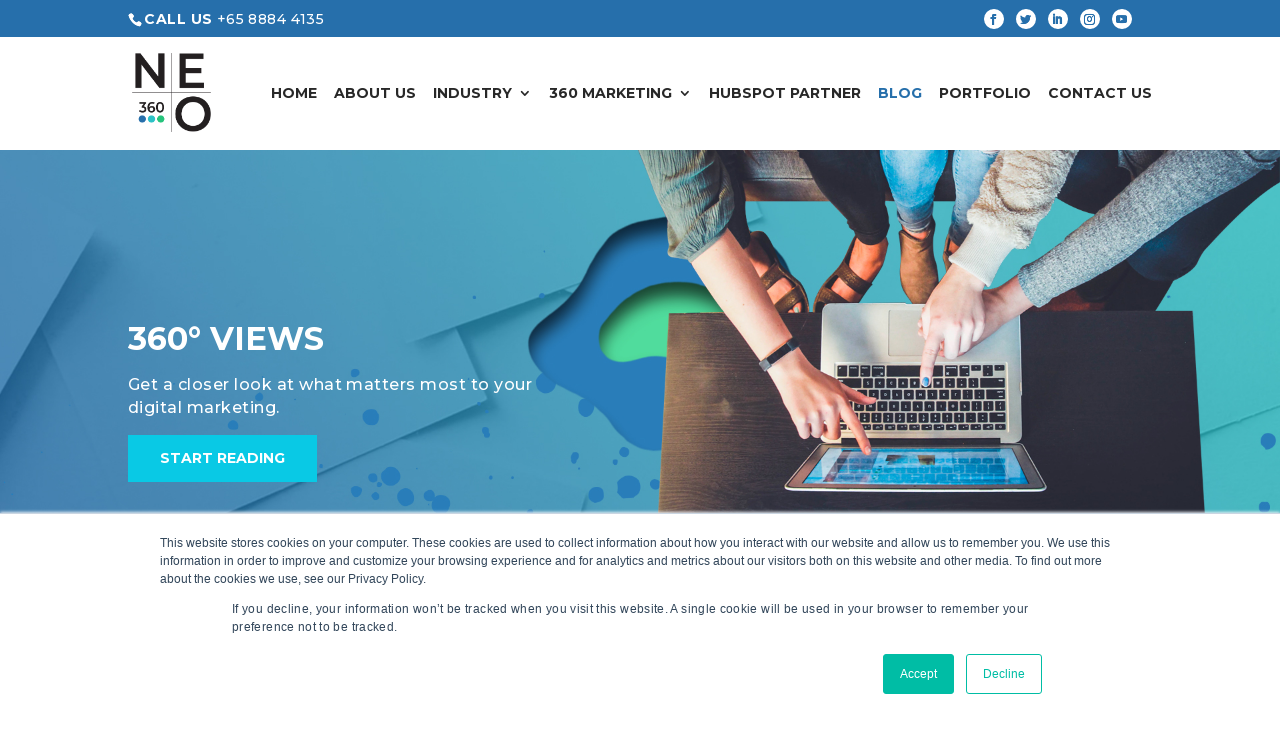

--- FILE ---
content_type: text/html; charset=UTF-8
request_url: https://blog.neo360.digital/
body_size: 7139
content:
<!doctype html><!--[if lt IE 7]> <html class="no-js lt-ie9 lt-ie8 lt-ie7" lang="en" > <![endif]--><!--[if IE 7]>    <html class="no-js lt-ie9 lt-ie8" lang="en" >        <![endif]--><!--[if IE 8]>    <html class="no-js lt-ie9" lang="en" >               <![endif]--><!--[if gt IE 8]><!--><html class="no-js" lang="en"><!--<![endif]--><head>
    <meta charset="utf-8">
    <meta http-equiv="X-UA-Compatible" content="IE=edge,chrome=1">
    <meta name="author" content="NEO360">
    <meta name="description" content="Get all the hottest news, and updates about Digital Marketing covering SEO, PPC, SEM, Branding, and Social Media. We're posting new stuff every month.">
    <meta name="generator" content="HubSpot">
    <title>360° Views Of Digital Marketing and Branding, SEO, and SEM</title>
    <link rel="shortcut icon" href="https://blog.neo360.digital/hubfs/NEO360-Favicon-1.png">
    
<meta name="viewport" content="width=device-width, initial-scale=1">

    <script src="/hs/hsstatic/jquery-libs/static-1.1/jquery/jquery-1.7.1.js"></script>
<script>hsjQuery = window['jQuery'];</script>
    <meta property="og:description" content="Get all the hottest news, and updates about Digital Marketing covering SEO, PPC, SEM, Branding, and Social Media. We're posting new stuff every month.">
    <meta property="og:title" content="360° Views Of Digital Marketing and Branding, SEO, and SEM">
    <meta name="twitter:description" content="Get all the hottest news, and updates about Digital Marketing covering SEO, PPC, SEM, Branding, and Social Media. We're posting new stuff every month.">
    <meta name="twitter:title" content="360° Views Of Digital Marketing and Branding, SEO, and SEM">

    

    
    <style>
a.cta_button{-moz-box-sizing:content-box !important;-webkit-box-sizing:content-box !important;box-sizing:content-box !important;vertical-align:middle}.hs-breadcrumb-menu{list-style-type:none;margin:0px 0px 0px 0px;padding:0px 0px 0px 0px}.hs-breadcrumb-menu-item{float:left;padding:10px 0px 10px 10px}.hs-breadcrumb-menu-divider:before{content:'›';padding-left:10px}.hs-featured-image-link{border:0}.hs-featured-image{float:right;margin:0 0 20px 20px;max-width:50%}@media (max-width: 568px){.hs-featured-image{float:none;margin:0;width:100%;max-width:100%}}.hs-screen-reader-text{clip:rect(1px, 1px, 1px, 1px);height:1px;overflow:hidden;position:absolute !important;width:1px}
</style>

<link rel="stylesheet" href="https://blog.neo360.digital/hubfs/hub_generated/module_assets/1/6754851261/1744472069835/module_Banner_Area_-_NEO_Digital_December2018.min.css">
<link rel="stylesheet" href="/hs/hsstatic/AsyncSupport/static-1.501/sass/rss_post_listing.css">
    

    
<!--  Added by GoogleAnalytics integration -->
<script>
var _hsp = window._hsp = window._hsp || [];
_hsp.push(['addPrivacyConsentListener', function(consent) { if (consent.allowed || (consent.categories && consent.categories.analytics)) {
  (function(i,s,o,g,r,a,m){i['GoogleAnalyticsObject']=r;i[r]=i[r]||function(){
  (i[r].q=i[r].q||[]).push(arguments)},i[r].l=1*new Date();a=s.createElement(o),
  m=s.getElementsByTagName(o)[0];a.async=1;a.src=g;m.parentNode.insertBefore(a,m)
})(window,document,'script','//www.google-analytics.com/analytics.js','ga');
  ga('create','UA-85537716-1','auto');
  ga('send','pageview');
}}]);
</script>

<!-- /Added by GoogleAnalytics integration -->


<style> html { scroll-behavior: smooth; } 
  #hs_cos_wrapper_widget_1590546825965 label:not(.hs-error-msg) span {
  	font-size: 14px !important;
  }
</style>
<!-- Google Tag Manager -->
<script>(function(w,d,s,l,i){w[l]=w[l]||[];w[l].push({'gtm.start':
new Date().getTime(),event:'gtm.js'});var f=d.getElementsByTagName(s)[0],
j=d.createElement(s),dl=l!='dataLayer'?'&l='+l:'';j.async=true;j.src=
'https://www.googletagmanager.com/gtm.js?id='+i+dl;f.parentNode.insertBefore(j,f);
})(window,document,'script','dataLayer','GTM-KJTZHV9');</script>
<!-- End Google Tag Manager -->

<meta property="og:type" content="blog">
<meta name="twitter:card" content="summary">
<meta name="twitter:domain" content="blog.neo360.digital">
<link rel="alternate" type="application/rss+xml" href="https://blog.neo360.digital/rss.xml">
<script src="//platform.linkedin.com/in.js" type="text/javascript">
    lang: en_US
</script>

<meta http-equiv="content-language" content="en">
<link rel="stylesheet" href="//7052064.fs1.hubspotusercontent-na1.net/hubfs/7052064/hub_generated/template_assets/DEFAULT_ASSET/1767723259071/template_layout.min.css">


<link rel="stylesheet" href="https://blog.neo360.digital/hubfs/hub_generated/template_assets/1/6749240335/1744360055868/template_NEO_Digital_December2018-style.css">

<meta name="twitter:site" content="@NEO360_Digital">
<link rel="next" href="https://blog.neo360.digital/page/2">
<link rel="canonical" href="https://blog.neo360.digital">

</head>
<body class="blog   hs-blog-id-5746449180 hs-blog-listing" style="">
    <div class="header-container-wrapper">
    <div class="header-container container-fluid">

<div class="row-fluid-wrapper row-depth-1 row-number-1 ">
<div class="row-fluid ">
<div class="span12 widget-span widget-type-global_group " style="" data-widget-type="global_group" data-x="0" data-w="12">
<div class="" data-global-widget-path="generated_global_groups/6747924663.html"><div class="row-fluid-wrapper row-depth-1 row-number-1 ">
<div class="row-fluid ">
<div class="span12 widget-span widget-type-cell cm-header-top" style="" data-widget-type="cell" data-x="0" data-w="12">

<div class="row-fluid-wrapper row-depth-1 row-number-2 ">
<div class="row-fluid ">
<div class="span12 widget-span widget-type-cell page-center" style="" data-widget-type="cell" data-x="0" data-w="12">

<div class="row-fluid-wrapper row-depth-1 row-number-3 ">
<div class="row-fluid ">
<div class="span6 widget-span widget-type-custom_widget cm-info-phone" style="" data-widget-type="custom_widget" data-x="0" data-w="6">
<div id="hs_cos_wrapper_module_1544589899978121" class="hs_cos_wrapper hs_cos_wrapper_widget hs_cos_wrapper_type_module widget-type-rich_text" style="" data-hs-cos-general-type="widget" data-hs-cos-type="module"><span id="hs_cos_wrapper_module_1544589899978121_" class="hs_cos_wrapper hs_cos_wrapper_widget hs_cos_wrapper_type_rich_text" style="" data-hs-cos-general-type="widget" data-hs-cos-type="rich_text"><p><strong>CALL US</strong> <a href="tel:+6588844135" rel="noopener">+65 8884 4135</a></p></span></div>

</div><!--end widget-span -->
<div class="span6 widget-span widget-type-cell cm-header-social" style="" data-widget-type="cell" data-x="6" data-w="6">

<div class="row-fluid-wrapper row-depth-1 row-number-4 ">
<div class="row-fluid ">
<div class="span12 widget-span widget-type-custom_widget " style="" data-widget-type="custom_widget" data-x="0" data-w="12">
<div id="hs_cos_wrapper_module_1544590002625198" class="hs_cos_wrapper hs_cos_wrapper_widget hs_cos_wrapper_type_module" style="" data-hs-cos-general-type="widget" data-hs-cos-type="module"><ul class="et-social-icons">

  <li class="et-social-icon et-social-facebook">
    <a href="https://www.facebook.com/NEO360.Digital/" target="_blank" class="icon">
      <span>Facebook</span>
    </a>
  </li>
  <li class="et-social-icon et-social-twitter">
    <a href="https://twitter.com/NEO360_Digital" target="_blank" class="icon">
      <span>Twitter</span>
    </a>
  </li>
  <li style="display:none;" class="et-social-icon et-social-google-plus">
    <a href="https://plus.google.com/u/0/b/102023068880156125294/102023068880156125294" target="_blank" class="icon">
      <span>Google</span>
    </a>
  </li>

  <li class="et-social-icon et-social-linkedin">
    <a href="https://www.linkedin.com/company/neo360-digital" target="_blank" class="icon">
      <span>linkedIn</span>
    </a>
  </li>

  <li class="et-social-icon et-social-instagram">
    <a href="https://instagram.com/neo360.digital" target="_blank" class="icon">
      <span>Instagram</span>
    </a>
  </li>

  <li class="et-social-icon et-social-youtube">
    <a href="https://www.youtube.com/channel/UCQs_i_dYMBNElmiWQUGykOg" target="_blank" class="icon">
      <span>Youtube</span>
    </a>
  </li>


</ul></div>

</div><!--end widget-span -->
</div><!--end row-->
</div><!--end row-wrapper -->

</div><!--end widget-span -->
</div><!--end row-->
</div><!--end row-wrapper -->

</div><!--end widget-span -->
</div><!--end row-->
</div><!--end row-wrapper -->

</div><!--end widget-span -->
</div><!--end row-->
</div><!--end row-wrapper -->

<div class="row-fluid-wrapper row-depth-1 row-number-5 ">
<div class="row-fluid ">
<div class="span12 widget-span widget-type-cell cm-header-bottom" style="" data-widget-type="cell" data-x="0" data-w="12">

<div class="row-fluid-wrapper row-depth-1 row-number-6 ">
<div class="row-fluid ">
<div class="span12 widget-span widget-type-cell page-center" style="" data-widget-type="cell" data-x="0" data-w="12">

<div class="row-fluid-wrapper row-depth-1 row-number-7 ">
<div class="row-fluid ">
<div class="span4 widget-span widget-type-custom_widget cm-logo logo-trigger" style="" data-widget-type="custom_widget" data-x="0" data-w="4">
<div id="hs_cos_wrapper_module_1544589151074112" class="hs_cos_wrapper hs_cos_wrapper_widget hs_cos_wrapper_type_module widget-type-rich_text" style="" data-hs-cos-general-type="widget" data-hs-cos-type="module"><span id="hs_cos_wrapper_module_1544589151074112_" class="hs_cos_wrapper hs_cos_wrapper_widget hs_cos_wrapper_type_rich_text" style="" data-hs-cos-general-type="widget" data-hs-cos-type="rich_text"><a href="https://neo360.digital/"> <img src="https://blog.neo360.digital/hubfs/NEO_Digital_December2018%20Theme/Images/logo.png" alt="NEO360.Digital"> </a></span></div>

</div><!--end widget-span -->
<div class="span8 widget-span widget-type-custom_widget custom-menu-primary" style="" data-widget-type="custom_widget" data-x="4" data-w="8">
<div id="hs_cos_wrapper_module_151811933987828" class="hs_cos_wrapper hs_cos_wrapper_widget hs_cos_wrapper_type_module widget-type-menu" style="" data-hs-cos-general-type="widget" data-hs-cos-type="module">
<span id="hs_cos_wrapper_module_151811933987828_" class="hs_cos_wrapper hs_cos_wrapper_widget hs_cos_wrapper_type_menu" style="" data-hs-cos-general-type="widget" data-hs-cos-type="menu"><div id="hs_menu_wrapper_module_151811933987828_" class="hs-menu-wrapper active-branch flyouts hs-menu-flow-horizontal" role="navigation" data-sitemap-name="default" data-menu-id="6754780183" aria-label="Navigation Menu">
 <ul role="menu" class="active-branch">
  <li class="hs-menu-item hs-menu-depth-1" role="none"><a href="https://neo360.digital/" role="menuitem">Home</a></li>
  <li class="hs-menu-item hs-menu-depth-1" role="none"><a href="https://neo360.digital/about-us/" role="menuitem">About Us</a></li>
  <li class="hs-menu-item hs-menu-depth-1 hs-item-has-children" role="none"><a href="javascript:;" aria-haspopup="true" aria-expanded="false" role="menuitem">Industry</a>
   <ul role="menu" class="hs-menu-children-wrapper">
    <li class="hs-menu-item hs-menu-depth-2" role="none"><a href="https://neo360.digital/marketing-medical-practice/" role="menuitem">Medical</a></li>
    <li class="hs-menu-item hs-menu-depth-2" role="none"><a href="https://neo360.digital/digital-marketing-higher-education/" role="menuitem">Education</a></li>
   </ul></li>
  <li class="hs-menu-item hs-menu-depth-1 hs-item-has-children" role="none"><a href="https://neo360.digital/digital-marketing/" aria-haspopup="true" aria-expanded="false" role="menuitem">360 Marketing</a>
   <ul role="menu" class="hs-menu-children-wrapper">
    <li class="hs-menu-item hs-menu-depth-2" role="none"><a href="https://neo360.digital/display-advertising/" role="menuitem">Display Ads</a></li>
    <li class="hs-menu-item hs-menu-depth-2 hs-item-has-children" role="none"><a href="https://neo360.digital/social-media/" role="menuitem">Social Media</a>
     <ul role="menu" class="hs-menu-children-wrapper">
      <li class="hs-menu-item hs-menu-depth-3" role="none"><a href="https://neo360.digital/b2c-facebook-advertising/" role="menuitem">Facebook</a></li>
      <li class="hs-menu-item hs-menu-depth-3" role="none"><a href="https://neo360.digital/b2c-instagram-ads/" role="menuitem">Instagram</a></li>
      <li class="hs-menu-item hs-menu-depth-3" role="none"><a href="https://neo360.digital/b2b-linkedin-ads/" role="menuitem">Linkedin</a></li>
     </ul></li>
    <li class="hs-menu-item hs-menu-depth-2 hs-item-has-children" role="none"><a href="https://neo360.digital/search/" role="menuitem">Search</a>
     <ul role="menu" class="hs-menu-children-wrapper">
      <li class="hs-menu-item hs-menu-depth-3" role="none"><a href="https://neo360.digital/seo/" role="menuitem">SEO Inbound Marketing</a></li>
      <li class="hs-menu-item hs-menu-depth-3" role="none"><a href="https://neo360.digital/seo-for-business-owners/" role="menuitem">SEO Guide</a></li>
     </ul></li>
    <li class="hs-menu-item hs-menu-depth-2" role="none"><a href="https://neo360.digital/marketing-automation/" role="menuitem">Automation</a></li>
   </ul></li>
  <li class="hs-menu-item hs-menu-depth-1" role="none"><a href="https://neo360.digital/hubspot-service/" role="menuitem">Hubspot Partner</a></li>
  <li class="hs-menu-item hs-menu-depth-1 active active-branch" role="none"><a href="https://blog.neo360.digital" role="menuitem">Blog</a></li>
  <li class="hs-menu-item hs-menu-depth-1" role="none"><a href="https://neo360.digital/portfolio/" role="menuitem">Portfolio</a></li>
  <li class="hs-menu-item hs-menu-depth-1" role="none"><a href="https://neo360.digital/contact-us/" role="menuitem">Contact Us</a></li>
 </ul>
</div></span></div>

</div><!--end widget-span -->
</div><!--end row-->
</div><!--end row-wrapper -->

</div><!--end widget-span -->
</div><!--end row-->
</div><!--end row-wrapper -->

</div><!--end widget-span -->
</div><!--end row-->
</div><!--end row-wrapper -->
</div>
</div><!--end widget-span -->
</div><!--end row-->
</div><!--end row-wrapper -->

    </div><!--end header -->
</div><!--end header wrapper -->

<div class="body-container-wrapper">
    <div class="body-container container-fluid">

<div class="row-fluid-wrapper row-depth-1 row-number-1 ">
<div class="row-fluid ">
<div class="span12 widget-span widget-type-custom_widget " style="" data-widget-type="custom_widget" data-x="0" data-w="12">
<div id="hs_cos_wrapper_module_15445937127871037" class="hs_cos_wrapper hs_cos_wrapper_widget hs_cos_wrapper_type_module" style="" data-hs-cos-general-type="widget" data-hs-cos-type="module">
<div style=" background-image: url('https://blog.neo360.digital/hubfs/NEO360-Blog-HeaderImage.jpg')" class="bg-image-section">
  <div class="page-center">
    <div class="custom-heading">
      <span><strong>360° Views</strong></span>
      <p style="color:#fff; font-size: 16px; font-weight: 500;">Get a closer look at what matters most to your <br>digital marketing.</p>
      <a class="btn-neo" href="#blog-content">Start Reading</a>
    </div>
  </div>    
</div>
</div>

</div><!--end widget-span -->
</div><!--end row-->
</div><!--end row-wrapper -->

<div class="row-fluid-wrapper row-depth-1 row-number-2 ">
<div class="row-fluid ">
<div id="blog-content" class="span12 widget-span widget-type-cell page-center content-wrapper" style="" data-widget-type="cell" data-x="0" data-w="12">

<div class="row-fluid-wrapper row-depth-1 row-number-3 ">
<div class="row-fluid ">
<div class="span9 widget-span widget-type-cell blog-content" style="" data-widget-type="cell" data-x="0" data-w="9">

<div class="row-fluid-wrapper row-depth-1 row-number-4 ">
<div class="row-fluid ">
<div class="span12 widget-span widget-type-custom_widget " style="" data-widget-type="custom_widget" data-x="0" data-w="12">
<div id="hs_cos_wrapper_module_1523032069834331" class="hs_cos_wrapper hs_cos_wrapper_widget hs_cos_wrapper_type_module widget-type-blog_content" style="" data-hs-cos-general-type="widget" data-hs-cos-type="module">
   <div class="blog-section">
<div class="blog-listing-wrapper cell-wrapper">
<div class="post-listing">
<div class="post-item">
<div class="post-item-inner">
<div class="hs-featured-image-wrapper">
<a href="https://blog.neo360.digital/video-production-company-singapore" title="" class="hs-featured-image-link">
<img src="https://blog.neo360.digital/hs-fs/hubfs/neo360-finding-%20the-right-video-production-company-is-hard-in-singapore.jpg?width=767&amp;name=neo360-finding-%20the-right-video-production-company-is-hard-in-singapore.jpg" class="hs-featured-image" alt="video production company singapore">
</a>
</div>
<div class="post-item-content">
<div class="post-header">
<h2><a href="https://blog.neo360.digital/video-production-company-singapore">Video Production Company in Singapore</a></h2>
</div>
<div class="post-body clearfix">                                   
null
</div>
<a class="more-link" href="https://blog.neo360.digital/video-production-company-singapore">read more</a>
</div>
</div>
</div>
<div class="post-item">
<div class="post-item-inner">
<div class="hs-featured-image-wrapper">
<a href="https://blog.neo360.digital/digital-marketing-agency-vs-freelancers-infographic" title="" class="hs-featured-image-link">
<img src="https://blog.neo360.digital/hs-fs/hubfs/digital-marketing-agency-vs-freelancers.jpg?width=767&amp;name=digital-marketing-agency-vs-freelancers.jpg" class="hs-featured-image" alt="">
</a>
</div>
<div class="post-item-content">
<div class="post-header">
<h2><a href="https://blog.neo360.digital/digital-marketing-agency-vs-freelancers-infographic">Pros &amp; Cons Infographic - Freelancers vs. Digital Marketing Agency</a></h2>
</div>
<div class="post-body clearfix">                                   
</div>
<a class="more-link" href="https://blog.neo360.digital/digital-marketing-agency-vs-freelancers-infographic">read more</a>
</div>
</div>
</div>
<div class="post-item">
<div class="post-item-inner">
<div class="hs-featured-image-wrapper">
<a href="https://blog.neo360.digital/is-it-more-expensive-to-advertise-on-social-media" title="" class="hs-featured-image-link">
<img src="https://blog.neo360.digital/hs-fs/hubfs/NEO360-BlogImage-ExpensiveAds.jpg?width=767&amp;name=NEO360-BlogImage-ExpensiveAds.jpg" class="hs-featured-image" alt="Social Media Media Marketing Cost - NEO360">
</a>
</div>
<div class="post-item-content">
<div class="post-header">
<h2><a href="https://blog.neo360.digital/is-it-more-expensive-to-advertise-on-social-media">Is it more expensive to advertise on social media?</a></h2>
</div>
<div class="post-body clearfix">                                   
null
</div>
<a class="more-link" href="https://blog.neo360.digital/is-it-more-expensive-to-advertise-on-social-media">read more</a>
</div>
</div>
</div>
<div class="post-item">
<div class="post-item-inner">
<div class="hs-featured-image-wrapper">
<a href="https://blog.neo360.digital/how-to-create-a-social-media-plan-for-your-medical-practice" title="" class="hs-featured-image-link">
<img src="https://blog.neo360.digital/hs-fs/hubfs/NEO360-EDM-SocialMediaDoctors.jpg?width=767&amp;name=NEO360-EDM-SocialMediaDoctors.jpg" class="hs-featured-image" alt="Healthcare Social Media Content Plan - NEO360">
</a>
</div>
<div class="post-item-content">
<div class="post-header">
<h2><a href="https://blog.neo360.digital/how-to-create-a-social-media-plan-for-your-medical-practice">How to create a social media plan for your medical practice</a></h2>
</div>
<div class="post-body clearfix">                                   
</div>
<a class="more-link" href="https://blog.neo360.digital/how-to-create-a-social-media-plan-for-your-medical-practice">read more</a>
</div>
</div>
</div>
<div class="post-item">
<div class="post-item-inner">
<div class="hs-featured-image-wrapper">
<a href="https://blog.neo360.digital/3-medical-social-media-success-stories-6-tips-to-succeed-at-social" title="" class="hs-featured-image-link">
<img src="https://blog.neo360.digital/hs-fs/hubfs/NEO360-BlogImage-SuccessStories.jpg?width=767&amp;name=NEO360-BlogImage-SuccessStories.jpg" class="hs-featured-image" alt="Healthcare Social Media Media Marketing Success Stories - NEO360">
</a>
</div>
<div class="post-item-content">
<div class="post-header">
<h2><a href="https://blog.neo360.digital/3-medical-social-media-success-stories-6-tips-to-succeed-at-social">3 Medical Social Media Success Stories [+ 6 Tips to Succeed at Social]</a></h2>
</div>
<div class="post-body clearfix">                                   
null
</div>
<a class="more-link" href="https://blog.neo360.digital/3-medical-social-media-success-stories-6-tips-to-succeed-at-social">read more</a>
</div>
</div>
</div>
<div class="post-item">
<div class="post-item-inner">
<div class="hs-featured-image-wrapper">
<a href="https://blog.neo360.digital/5-ways-to-create-medical-ads-that-are-creative-and-compliant" title="" class="hs-featured-image-link">
<img src="https://blog.neo360.digital/hs-fs/hubfs/NEO360-1200x628-BlogImage.jpg?width=767&amp;name=NEO360-1200x628-BlogImage.jpg" class="hs-featured-image" alt="5 Ways to Create Medical Ads that are Creative and Compliant Vector - NEO360">
</a>
</div>
<div class="post-item-content">
<div class="post-header">
<h2><a href="https://blog.neo360.digital/5-ways-to-create-medical-ads-that-are-creative-and-compliant">5 Ways to Create Medical Ads that are Creative AND Compliant</a></h2>
</div>
<div class="post-body clearfix">                                   
</div>
<a class="more-link" href="https://blog.neo360.digital/5-ways-to-create-medical-ads-that-are-creative-and-compliant">read more</a>
</div>
</div>
</div>
<div class="post-item">
<div class="post-item-inner">
<div class="hs-featured-image-wrapper">
<a href="https://blog.neo360.digital/5-warmhearted-ways-to-show-patients-you-care-on-social-media" title="" class="hs-featured-image-link">
<img src="https://blog.neo360.digital/hs-fs/hubfs/NEO360-BlogImage-PatientsSM.jpg?width=767&amp;name=NEO360-BlogImage-PatientsSM.jpg" class="hs-featured-image" alt="Healthcare Social Media Ways A Medical Practice Can Show It Cares Vector - NEO360">
</a>
</div>
<div class="post-item-content">
<div class="post-header">
<h2><a href="https://blog.neo360.digital/5-warmhearted-ways-to-show-patients-you-care-on-social-media">5 Warmhearted Ways to Show Patients You Care on Social Media</a></h2>
</div>
<div class="post-body clearfix">                                   
null
</div>
<a class="more-link" href="https://blog.neo360.digital/5-warmhearted-ways-to-show-patients-you-care-on-social-media">read more</a>
</div>
</div>
</div>
<div class="post-item">
<div class="post-item-inner">
<div class="hs-featured-image-wrapper">
<a href="https://blog.neo360.digital/10-social-media-statistics-you-want-to-watch-for-healthcare" title="" class="hs-featured-image-link">
<img src="https://blog.neo360.digital/hs-fs/hubfs/NEO360-BlogCover-SocialMediaStatistics.jpg?width=767&amp;name=NEO360-BlogCover-SocialMediaStatistics.jpg" class="hs-featured-image" alt="Healthcare Social Media Statistics in Singapore and Australia Vector - NEO360">
</a>
</div>
<div class="post-item-content">
<div class="post-header">
<h2><a href="https://blog.neo360.digital/10-social-media-statistics-you-want-to-watch-for-healthcare">10 Social Media Statistics You Want to Watch for Healthcare</a></h2>
</div>
<div class="post-body clearfix">                                   
null
</div>
<a class="more-link" href="https://blog.neo360.digital/10-social-media-statistics-you-want-to-watch-for-healthcare">read more</a>
</div>
</div>
</div>
<div class="post-item">
<div class="post-item-inner">
<div class="hs-featured-image-wrapper">
<a href="https://blog.neo360.digital/5-ways-to-not-use-social-media-and-what-to-do-if-you-did" title="" class="hs-featured-image-link">
<img src="https://blog.neo360.digital/hs-fs/hubfs/NEO360-BlogCover-DontDo.jpg?width=767&amp;name=NEO360-BlogCover-DontDo.jpg" class="hs-featured-image" alt="NEO360 Blog 5 Ways to NOT Use Social Media (and What to Do If You Did)">
</a>
</div>
<div class="post-item-content">
<div class="post-header">
<h2><a href="https://blog.neo360.digital/5-ways-to-not-use-social-media-and-what-to-do-if-you-did">5 Ways to NOT Use Social Media (and What to Do If You Did)</a></h2>
</div>
<div class="post-body clearfix">                                   
</div>
<a class="more-link" href="https://blog.neo360.digital/5-ways-to-not-use-social-media-and-what-to-do-if-you-did">read more</a>
</div>
</div>
</div>
</div>
<div class="blog-pagination">
<a class="next-posts-link" href="https://blog.neo360.digital/page/2">« Older Entries</a>
</div>
</div>
</div>
</div>

</div><!--end widget-span -->
</div><!--end row-->
</div><!--end row-wrapper -->

<div class="row-fluid-wrapper row-depth-1 row-number-5 ">
<div class="row-fluid ">
<div class="span12 widget-span widget-type-custom_widget " style="" data-widget-type="custom_widget" data-x="0" data-w="12">
<div id="hs_cos_wrapper_module_157077788083072" class="hs_cos_wrapper hs_cos_wrapper_widget hs_cos_wrapper_type_module widget-type-rich_text" style="" data-hs-cos-general-type="widget" data-hs-cos-type="module"><span id="hs_cos_wrapper_module_157077788083072_" class="hs_cos_wrapper hs_cos_wrapper_widget hs_cos_wrapper_type_rich_text" style="" data-hs-cos-general-type="widget" data-hs-cos-type="rich_text"></span></div>

</div><!--end widget-span -->
</div><!--end row-->
</div><!--end row-wrapper -->

</div><!--end widget-span -->
<div class="span3 widget-span widget-type-cell " style="" data-widget-type="cell" data-x="9" data-w="3">

<div class="row-fluid-wrapper row-depth-1 row-number-6 ">
<div class="row-fluid ">
<div class="span12 widget-span widget-type-custom_widget " style="margin-bottom: 30px;" data-widget-type="custom_widget" data-x="0" data-w="12">
<div id="hs_cos_wrapper_module_1612160109798142" class="hs_cos_wrapper hs_cos_wrapper_widget hs_cos_wrapper_type_module widget-type-form" style="" data-hs-cos-general-type="widget" data-hs-cos-type="module">


	



	<span id="hs_cos_wrapper_module_1612160109798142_" class="hs_cos_wrapper hs_cos_wrapper_widget hs_cos_wrapper_type_form" style="" data-hs-cos-general-type="widget" data-hs-cos-type="form">
<div id="hs_form_target_module_1612160109798142"></div>








</span>
</div>

</div><!--end widget-span -->
</div><!--end row-->
</div><!--end row-wrapper -->

<div class="row-fluid-wrapper row-depth-1 row-number-7 ">
<div class="row-fluid ">
<div class="span12 widget-span widget-type-custom_widget " style="" data-widget-type="custom_widget" data-x="0" data-w="12">
<div id="hs_cos_wrapper_module_157051693878771" class="hs_cos_wrapper hs_cos_wrapper_widget hs_cos_wrapper_type_module widget-type-post_listing" style="" data-hs-cos-general-type="widget" data-hs-cos-type="module">
  


<span id="hs_cos_wrapper_module_157051693878771_" class="hs_cos_wrapper hs_cos_wrapper_widget hs_cos_wrapper_type_post_listing" style="" data-hs-cos-general-type="widget" data-hs-cos-type="post_listing"><div class="block">
  <h3>Recent Posts</h3>
  <div class="widget-module">
    <ul class="hs-hash-1594175556-1767767722280">
    </ul>
  </div>
</div>
</span></div>

</div><!--end widget-span -->
</div><!--end row-->
</div><!--end row-wrapper -->

</div><!--end widget-span -->
</div><!--end row-->
</div><!--end row-wrapper -->

</div><!--end widget-span -->
</div><!--end row-->
</div><!--end row-wrapper -->

    </div><!--end body -->
</div><!--end body wrapper -->

<div class="footer-container-wrapper">
    <div class="footer-container container-fluid">

<div class="row-fluid-wrapper row-depth-1 row-number-1 ">
<div class="row-fluid ">
<div class="span12 widget-span widget-type-global_group " style="" data-widget-type="global_group" data-x="0" data-w="12">
<div class="" data-global-widget-path="generated_global_groups/6749240338.html"><div class="row-fluid-wrapper row-depth-1 row-number-1 ">
<div class="row-fluid ">
<div class="span12 widget-span widget-type-cell cm-footer-gp" style="" data-widget-type="cell" data-x="0" data-w="12">

<div class="row-fluid-wrapper row-depth-1 row-number-2 ">
<div class="row-fluid ">
<div class="span12 widget-span widget-type-cell page-center" style="" data-widget-type="cell" data-x="0" data-w="12">

<div class="row-fluid-wrapper row-depth-1 row-number-3 ">
<div class="row-fluid ">
<div class="span12 widget-span widget-type-cell cm-footer-top" style="" data-widget-type="cell" data-x="0" data-w="12">

<div class="row-fluid-wrapper row-depth-1 row-number-4 ">
<div class="row-fluid ">
<div class="span3 widget-span widget-type-custom_widget box cm-footer-logo" style="" data-widget-type="custom_widget" data-x="0" data-w="3">
<div id="hs_cos_wrapper_module_151811918217345" class="hs_cos_wrapper hs_cos_wrapper_widget hs_cos_wrapper_type_module widget-type-rich_text" style="" data-hs-cos-general-type="widget" data-hs-cos-type="module"><span id="hs_cos_wrapper_module_151811918217345_" class="hs_cos_wrapper hs_cos_wrapper_widget hs_cos_wrapper_type_rich_text" style="" data-hs-cos-general-type="widget" data-hs-cos-type="rich_text"><p><a href="https://neo360.digital/"><img src="https://blog.neo360.digital/hubfs/NEO_Digital_December2018%20Theme/Images/NEO360-footer-logo.png" alt="NEO"></a></p></span></div>

</div><!--end widget-span -->
<div class="span3 widget-span widget-type-custom_widget box cm-about" style="" data-widget-type="custom_widget" data-x="3" data-w="3">
<div id="hs_cos_wrapper_module_151811919667546" class="hs_cos_wrapper hs_cos_wrapper_widget hs_cos_wrapper_type_module widget-type-rich_text" style="" data-hs-cos-general-type="widget" data-hs-cos-type="module"><span id="hs_cos_wrapper_module_151811919667546_" class="hs_cos_wrapper hs_cos_wrapper_widget hs_cos_wrapper_type_rich_text" style="" data-hs-cos-general-type="widget" data-hs-cos-type="rich_text"><h4>About Us</h4>
<p><strong>NEO360</strong> is your competent &amp; trustworthy strategic marketing partner. We help your brand reach your customers— wherever they may be.</p>
<p><a href="https://g.page/neo360/review?rc" target="_blank" rel="noopener"><br><img src="https://neo360.digital/wp-content/uploads/2019/06/img-google-review-grey.png" alt="" width="211" height="116" class="alignnone size-full wp-image-31720"></a></p></span></div>

</div><!--end widget-span -->
<div class="span3 widget-span widget-type-custom_widget box cm-quick" style="" data-widget-type="custom_widget" data-x="6" data-w="3">
<div id="hs_cos_wrapper_module_151811920816247" class="hs_cos_wrapper hs_cos_wrapper_widget hs_cos_wrapper_type_module widget-type-rich_text" style="" data-hs-cos-general-type="widget" data-hs-cos-type="module"><span id="hs_cos_wrapper_module_151811920816247_" class="hs_cos_wrapper hs_cos_wrapper_widget hs_cos_wrapper_type_rich_text" style="" data-hs-cos-general-type="widget" data-hs-cos-type="rich_text"><h4>Quick Links</h4>
<ul>
<li><a href="https://neo360.digital/about-us/">About</a></li>
<li><a href="https://neo360.digital/blog/">Blog</a></li>
<li><a href="https://neo360.digital/contact-us/">Contact</a></li>
</ul></span></div>

</div><!--end widget-span -->
<div class="span3 widget-span widget-type-custom_widget box cm-contact" style="" data-widget-type="custom_widget" data-x="9" data-w="3">
<div id="hs_cos_wrapper_module_1544590493398266" class="hs_cos_wrapper hs_cos_wrapper_widget hs_cos_wrapper_type_module widget-type-rich_text" style="" data-hs-cos-general-type="widget" data-hs-cos-type="module"><span id="hs_cos_wrapper_module_1544590493398266_" class="hs_cos_wrapper hs_cos_wrapper_widget hs_cos_wrapper_type_rich_text" style="" data-hs-cos-general-type="widget" data-hs-cos-type="rich_text"><h4>Contact Us</h4>
<a style="margin-bottom: 20px; display: block;" href="https://api.whatsapp.com/send?phone=6586917784" target="_blank" rel="noopener noreferrer"> <img src="https://blog.neo360.digital/hs-fs/hubfs/whatsapp-icon-1.png?width=50&amp;name=whatsapp-icon-1.png" alt="whatsapp-icon-1" width="50" style="width: 50px;" srcset="https://blog.neo360.digital/hs-fs/hubfs/whatsapp-icon-1.png?width=25&amp;name=whatsapp-icon-1.png 25w, https://blog.neo360.digital/hs-fs/hubfs/whatsapp-icon-1.png?width=50&amp;name=whatsapp-icon-1.png 50w, https://blog.neo360.digital/hs-fs/hubfs/whatsapp-icon-1.png?width=75&amp;name=whatsapp-icon-1.png 75w, https://blog.neo360.digital/hs-fs/hubfs/whatsapp-icon-1.png?width=100&amp;name=whatsapp-icon-1.png 100w, https://blog.neo360.digital/hs-fs/hubfs/whatsapp-icon-1.png?width=125&amp;name=whatsapp-icon-1.png 125w, https://blog.neo360.digital/hs-fs/hubfs/whatsapp-icon-1.png?width=150&amp;name=whatsapp-icon-1.png 150w" sizes="(max-width: 50px) 100vw, 50px"> </a>
<ul>
<li>520 Sims Avenue #02-09 Fuyuen Court, Singapore 387580</li>
<li><a href="tel:+6588844135" rel="noopener">+65 8884 4135</a></li>
</ul>
<div><img src="https://neo360.digital/wp-content/uploads/2019/07/home-icon-grey.png" style="margin-right: 13px; width: 20px; position: relative; left: 3px; bottom: 3px;"> <span>neo360.digital</span></div>
<div><img src="https://neo360.digital/wp-content/uploads/2021/06/mail-grey.png" style="margin-right: 13px; width: 20px; position: relative; left: 3px; bottom: 5px;" alt="mail-icon"> <span><a href="mailto:info@neo360.digital">info@neo360.digital</a></span></div></span></div>

</div><!--end widget-span -->
</div><!--end row-->
</div><!--end row-wrapper -->

</div><!--end widget-span -->
</div><!--end row-->
</div><!--end row-wrapper -->

</div><!--end widget-span -->
</div><!--end row-->
</div><!--end row-wrapper -->

<div class="row-fluid-wrapper row-depth-1 row-number-5 ">
<div class="row-fluid ">
<div class="span12 widget-span widget-type-cell cm-footer-bottom" style="" data-widget-type="cell" data-x="0" data-w="12">

<div class="row-fluid-wrapper row-depth-1 row-number-6 ">
<div class="row-fluid ">
<div class="span12 widget-span widget-type-cell page-center" style="" data-widget-type="cell" data-x="0" data-w="12">

<div class="row-fluid-wrapper row-depth-1 row-number-7 ">
<div class="row-fluid ">
<div class="span12 widget-span widget-type-custom_widget cm-copyright" style="" data-widget-type="custom_widget" data-x="0" data-w="12">
<div id="hs_cos_wrapper_module_1544590202657252" class="hs_cos_wrapper hs_cos_wrapper_widget hs_cos_wrapper_type_module widget-type-rich_text" style="" data-hs-cos-general-type="widget" data-hs-cos-type="module"><span id="hs_cos_wrapper_module_1544590202657252_" class="hs_cos_wrapper hs_cos_wrapper_widget hs_cos_wrapper_type_rich_text" style="" data-hs-cos-general-type="widget" data-hs-cos-type="rich_text"><p>Copyright © 2023 <a href="https://neo360.digital/">NEO360</a> <span>::</span> <span>Listen. Reach. Engage.</span></p>
<p><a href="https://neo360.digital/privacy-policy/">Privacy Policy</a> &nbsp; | &nbsp; <a href="https://neo360.digital/terms-conditions/">Terms &amp; Conditions</a> &nbsp; | &nbsp; GST Registration Number: 201409455C</p></span></div>

</div><!--end widget-span -->
</div><!--end row-->
</div><!--end row-wrapper -->

</div><!--end widget-span -->
</div><!--end row-->
</div><!--end row-wrapper -->

</div><!--end widget-span -->
</div><!--end row-->
</div><!--end row-wrapper -->

</div><!--end widget-span -->
</div><!--end row-->
</div><!--end row-wrapper -->
</div>
</div><!--end widget-span -->
</div><!--end row-->
</div><!--end row-wrapper -->

    </div><!--end footer -->
</div><!--end footer wrapper -->

    
<script defer src="/hs/hsstatic/cms-free-branding-lib/static-1.2918/js/index.js"></script>
<!-- HubSpot performance collection script -->
<script defer src="/hs/hsstatic/content-cwv-embed/static-1.1293/embed.js"></script>
<script src="https://blog.neo360.digital/hubfs/hub_generated/template_assets/1/6749242753/1744360056780/template_NEO_Digital_December2018-main.js"></script>
<script>
var hsVars = hsVars || {}; hsVars['language'] = 'en';
</script>

<script src="/hs/hsstatic/cos-i18n/static-1.53/bundles/project.js"></script>
<script src="/hs/hsstatic/keyboard-accessible-menu-flyouts/static-1.17/bundles/project.js"></script>

    <!--[if lte IE 8]>
    <script charset="utf-8" src="https://js.hsforms.net/forms/v2-legacy.js"></script>
    <![endif]-->

<script data-hs-allowed="true" src="/_hcms/forms/v2.js"></script>

    <script data-hs-allowed="true">
        var options = {
            portalId: '4522099',
            formId: 'eeff1985-932d-45e6-98c1-ea5733fea8d9',
            formInstanceId: '9297',
            
            pageId: '5746449180',
            
            region: 'na1',
            
            
            
            
            
            redirectUrl: "https:\/\/resources.neo360.digital\/blog-subscription-thank-you",
            
            
            
            
            
            css: '',
            target: '#hs_form_target_module_1612160109798142',
            
            
            
            
            
            
            
            contentType: "listing-page",
            
            
            
            formsBaseUrl: '/_hcms/forms/',
            
            
            
            formData: {
                cssClass: 'hs-form stacked hs-custom-form'
            }
        };

        options.getExtraMetaDataBeforeSubmit = function() {
            var metadata = {};
            

            if (hbspt.targetedContentMetadata) {
                var count = hbspt.targetedContentMetadata.length;
                var targetedContentData = [];
                for (var i = 0; i < count; i++) {
                    var tc = hbspt.targetedContentMetadata[i];
                     if ( tc.length !== 3) {
                        continue;
                     }
                     targetedContentData.push({
                        definitionId: tc[0],
                        criterionId: tc[1],
                        smartTypeId: tc[2]
                     });
                }
                metadata["targetedContentMetadata"] = JSON.stringify(targetedContentData);
            }

            return metadata;
        };

        hbspt.forms.create(options);
    </script>

<script src="/hs/hsstatic/AsyncSupport/static-1.501/js/post_listing_asset.js"></script>
<script>
  function hsOnReadyPopulateListingFeed_1594175556_1767767722280() {
    var options = {
      'id': "1594175556-1767767722280",
      'listing_url': "/_hcms/postlisting?blogId=5746449180&maxLinks=5&listingType=recent&orderByViews=false&hs-expires=1799280000&hs-version=2&hs-signature=AJ2IBuEg0UrR7LBKa1mdzFC7xoFcJ3Y-Nw",
      'include_featured_image': false
    };
    window.hsPopulateListingFeed(options);
  }

  if (document.readyState === "complete" ||
      (document.readyState !== "loading" && !document.documentElement.doScroll)
  ) {
    hsOnReadyPopulateListingFeed_1594175556_1767767722280();
  } else {
    document.addEventListener("DOMContentLoaded", hsOnReadyPopulateListingFeed_1594175556_1767767722280);
  }
</script>


<!-- Start of HubSpot Analytics Code -->
<script type="text/javascript">
var _hsq = _hsq || [];
_hsq.push(["setContentType", "listing-page"]);
_hsq.push(["setCanonicalUrl", "https:\/\/blog.neo360.digital"]);
_hsq.push(["setPageId", "5746449180"]);
_hsq.push(["setContentMetadata", {
    "contentPageId": null,
    "legacyPageId": null,
    "contentFolderId": null,
    "contentGroupId": 5746449180,
    "abTestId": null,
    "languageVariantId": null,
    "languageCode": null,
    
    
}]);
</script>

<script type="text/javascript" id="hs-script-loader" async defer src="/hs/scriptloader/4522099.js"></script>
<!-- End of HubSpot Analytics Code -->


<script type="text/javascript">
var hsVars = {
    render_id: "0b9a9562-30d4-4c23-b927-6f8322c7e20a",
    ticks: 1767767722109,
    page_id: 0,
    
    content_group_id: 5746449180,
    portal_id: 4522099,
    app_hs_base_url: "https://app.hubspot.com",
    cp_hs_base_url: "https://cp.hubspot.com",
    language: "en",
    analytics_page_type: "listing-page",
    scp_content_type: "",
    
    analytics_page_id: "5746449180",
    category_id: 3,
    folder_id: 0,
    is_hubspot_user: false
}
</script>


<script defer src="/hs/hsstatic/HubspotToolsMenu/static-1.432/js/index.js"></script>

<!-- Google Tag Manager (noscript) -->
<noscript><iframe src="https://www.googletagmanager.com/ns.html?id=GTM-KJTZHV9" height="0" width="0" style="display:none;visibility:hidden"></iframe></noscript>
<!-- End Google Tag Manager (noscript) -->

<div id="fb-root"></div>
  <script>(function(d, s, id) {
  var js, fjs = d.getElementsByTagName(s)[0];
  if (d.getElementById(id)) return;
  js = d.createElement(s); js.id = id;
  js.src = "//connect.facebook.net/en_GB/sdk.js#xfbml=1&version=v3.0";
  fjs.parentNode.insertBefore(js, fjs);
 }(document, 'script', 'facebook-jssdk'));</script> <script>!function(d,s,id){var js,fjs=d.getElementsByTagName(s)[0];if(!d.getElementById(id)){js=d.createElement(s);js.id=id;js.src="https://platform.twitter.com/widgets.js";fjs.parentNode.insertBefore(js,fjs);}}(document,"script","twitter-wjs");</script>
 
    
    <!-- Generated by the HubSpot Template Builder - template version 1.03 -->

</body></html>

--- FILE ---
content_type: text/css
request_url: https://blog.neo360.digital/hubfs/hub_generated/module_assets/1/6754851261/1744472069835/module_Banner_Area_-_NEO_Digital_December2018.min.css
body_size: -492
content:
.bg-image-section{padding:150px 0 !important}

--- FILE ---
content_type: text/css
request_url: https://blog.neo360.digital/hubfs/hub_generated/template_assets/1/6749240335/1744360055868/template_NEO_Digital_December2018-style.css
body_size: 12462
content:
/* ==========================================================================
HubSpot Migrations Services - COS Boilerplate v2.0.0                              
========================================================================== */


/* ==========================================================================
Table of Contents:

1. EXTERNAL RESOURCES
2. BASE STYLES
3. COS STRUCTURE
4. MAIN NAVIGATION
5. BLOG
6. FORMS
7. BUTTONS
8. MISCELLANEOUS
9. MOBILE MEDIA QUERIES
========================================================================== */


/* ==========================================================================
1. EXTERNAL RESOURCES                                            
========================================================================== */


/* =============== @import, @font-face, and CSS File Includes =============== */

/* EX: @import url('http://example.com/example_style.css'); */

@import url('//fonts.googleapis.com/css?family=Montserrat:100,100i,200,200i,300,300i,400,400i,500,500i,600,600i,700,700i,800,800i,900,900i|Open+Sans:300,300i,400,400i,600,600i,700,700i,800,800i');
@import url('//stackpath.bootstrapcdn.com/font-awesome/4.7.0/css/font-awesome.min.css');
@font-face {
  font-family: "ETmodules";
  font-style: normal;
  font-weight: 500;
  src: url("//cdn2.hubspot.net/hubfs/4522099/NEO_Digital_December2018%20Theme/Fonts/modules.eot") format("embedded-opentype"),
    url("//cdn2.hubspot.net/hubfs/4522099/NEO_Digital_December2018%20Theme/Fonts/modules.ttf") format("truetype"),
    url("//cdn2.hubspot.net/hubfs/4522099/NEO_Digital_December2018%20Theme/Fonts/modules.woff") format("woff"), 
    url("//cdn2.hubspot.net/hubfs/4522099/NEO_Digital_December2018%20Theme/Fonts/modules.svg") format("svg");
}



/* HubSpot_Boilerplate-modules.css is required to address style issues with the default modules and responsive grid layout */
/* Images */
img {
    max-width: 100%;
    height: auto;
    border: 0;
    -ms-interpolation-mode: bicubic;
    vertical-align: bottom; /* Suppress the space beneath the baseline */
}
img.alignRight, img.alignright{ margin: 0 0 5px 15px; }
img.alignLeft, img.alignleft{ margin: 0 15px 5px 0; }

/* Reduces min-height on bootstrap structure */
.row-fluid [class*="span"] { min-height: 1px; }

/* Blog Social Sharing */
.hs-blog-social-share .hs-blog-social-share-list {
    margin: 0;
    list-style: none !important;
}
.hs-blog-social-share .hs-blog-social-share-list .hs-blog-social-share-item {
    height: 30px;
    list-style: none !important;
}
@media (max-width: 479px){
    .hs-blog-social-share .hs-blog-social-share-list .hs-blog-social-share-item:nth-child(2) {
        float: none !important; /* Stack social icons into two rows on phones */
    }
}
.hs-blog-social-share .hs-blog-social-share-list .hs-blog-social-share-item .fb-like > span{
    vertical-align: top !important; /* Aligns Facebook icon with other social media icons */
}

/* Captcha */
#recaptcha_response_field {
    width: auto !important;
    display: inline-block !important;
}

/* line height fix for reCaptcha theme */
#recaptcha_table td {line-height: 0;}
.recaptchatable #recaptcha_response_field { min-height: 0;line-height: 12px; }

@media all and (max-width: 400px) {
/* beat recaptcha into being responsive, !importants and specificity are necessary */
    #captcha_wrapper,
    #recaptcha_area,
    #recaptcha_area table#recaptcha_table,
    #recaptcha_area table#recaptcha_table .recaptcha_r1_c1 {
        width: auto !important;
        overflow: hidden; 
    }
    #recaptcha_area table#recaptcha_table .recaptcha_r4_c4 { width: 67px !important; }
    #recaptcha_area table#recaptcha_table #recaptcha_image { width:280px !important; }
}

/* Videos */
video {
    max-width: 100%;
    height: auto;
}

/* Date Picker */
#calroot {
    width: 202px !important;
    line-height: normal;
}
#calroot,
#calroot *,
#calroot *:before,
#calroot *:after {
    -webkit-box-sizing: content-box;
    -moz-box-sizing: content-box;
    box-sizing: content-box;
} 
#calroot select {
    min-height: 0 !important;
    padding: 1px 2px !important;
    font-family: "Lucida Grande", "Lucida Sans Unicode", "Bitstream Vera Sans", "Trebuchet MS", Verdana, sans-serif !important;
    font-size: 10px !important;
    line-height: 18px !important;
    font-weight: normal !important;
} 
#caldays {
    margin-bottom: 4px;
}

/* Responsive Embed Container (iFrame, Object, Embed) */
.hs-responsive-embed,
.hs-responsive-embed.hs-responsive-embed-youtube,
.hs-responsive-embed.hs-responsive-embed-wistia,
.hs-responsive-embed.hs-responsive-embed-vimeo {
    position: relative;
    height: 0;
    overflow: hidden;
    padding-bottom: 56.25%;
    padding-top: 30px;
    padding-left: 0;
    padding-right: 0;
}
.hs-responsive-embed iframe, 
.hs-responsive-embed object, 
.hs-responsive-embed embed {
    position: absolute;
    top: 0;
    left: 0;
    width: 100%;
    height: 100%;
    border: 0;
}
.hs-responsive-embed.hs-responsive-embed-instagram {
    padding-top: 0px;
    padding-bottom: 116.01%;
}
.hs-responsive-embed.hs-responsive-embed-pinterest {
    height: auto;
    overflow: visible;
    padding: 0 0 0 0;
}
.hs-responsive-embed.hs-responsive-embed-pinterest iframe {
    position: static;
    width: auto;
    height: auto;
}
iframe[src^="http://www.slideshare.net/slideshow/embed_code/"] {
    width: 100%;
    max-width: 100%;
}
@media (max-width: 568px) {
    iframe {
        max-width: 100%;
    }
}

/* Forms */
textarea,
input[type="text"],
input[type="password"],
input[type="datetime"],
input[type="datetime-local"],
input[type="date"],
input[type="month"],
input[type="time"],
input[type="week"],
input[type="number"],
input[type="email"],
input[type="url"],
input[type="search"],
input[type="tel"],
input[type="color"]
select {
    display: inline-block;
    -webkit-box-sizing: border-box;
    -moz-box-sizing: border-box;
    box-sizing: border-box;
}

/* Fix radio button and check box fields in multi column forms*/
.hs-form fieldset[class*="form-columns"] input[type="checkbox"].hs-input,
.hs-form fieldset[class*="form-columns"] input[type="radio"].hs-input {
    width: auto;
}

/* System Template Forms */
#email-prefs-form .email-edit {
    width: 100% !important;
    max-width: 507px !important;
}
#hs-pwd-widget-password {
    height: auto !important;
}

/* Menus */
.hs-menu-wrapper ul {
    padding: 0; 
}

/* Horizontal Menu
   ========================================================================== */

.hs-menu-wrapper.hs-menu-flow-horizontal ul {
    list-style: none;
    margin: 0;
}
.hs-menu-wrapper.hs-menu-flow-horizontal > ul {
    display: inline-block;
}
.hs-menu-wrapper.hs-menu-flow-horizontal > ul:before {
    content: " ";
    display: table;
}
.hs-menu-wrapper.hs-menu-flow-horizontal > ul:after {
    content: " ";
    display: table;
    clear: both;
}
.hs-menu-wrapper.hs-menu-flow-horizontal > ul li.hs-menu-depth-1 {
    float: left;
}
.hs-menu-wrapper.hs-menu-flow-horizontal > ul li a {
    display: inline-block;
}
.hs-menu-wrapper.hs-menu-flow-horizontal > ul li.hs-item-has-children {
    position: relative;
}
.hs-menu-wrapper.hs-menu-flow-horizontal.flyouts > ul li.hs-item-has-children ul.hs-menu-children-wrapper {
    visibility: hidden;
    opacity: 0;
    -webkit-transition: opacity 0.4s;
    position: absolute;
    z-index: 10;
    left: 0;
}
.hs-menu-wrapper.hs-menu-flow-horizontal > ul li.hs-item-has-children ul.hs-menu-children-wrapper li a {
    display: block;
    white-space: nowrap;
}
.hs-menu-wrapper.hs-menu-flow-horizontal.flyouts > ul li.hs-item-has-children ul.hs-menu-children-wrapper li.hs-item-has-children ul.hs-menu-children-wrapper {
    left: 100%;
    top: 0;
}
.hs-menu-wrapper.hs-menu-flow-horizontal.flyouts > ul li.hs-item-has-children:hover > ul.hs-menu-children-wrapper {
    opacity: 1;
    visibility: visible;
}
.row-fluid-wrapper:last-child .hs-menu-wrapper.hs-menu-flow-horizontal > ul {
    margin-bottom: 0;
}
.hs-menu-wrapper.hs-menu-flow-horizontal.hs-menu-show-active-branch {
    position: relative;
}
.hs-menu-wrapper.hs-menu-flow-horizontal.hs-menu-show-active-branch > ul {
    margin-bottom: 0;
}
.hs-menu-wrapper.hs-menu-flow-horizontal.hs-menu-show-active-branch > ul li.hs-item-has-children {
    position: static;
}
.hs-menu-wrapper.hs-menu-flow-horizontal.hs-menu-show-active-branch > ul li.hs-item-has-children ul.hs-menu-children-wrapper {
    display: none;
}
.hs-menu-wrapper.hs-menu-flow-horizontal.hs-menu-show-active-branch > ul li.hs-item-has-children.active-branch > ul.hs-menu-children-wrapper {
    display: block;
    visibility: visible;
    opacity: 1;
}
.hs-menu-wrapper.hs-menu-flow-horizontal.hs-menu-show-active-branch > ul li.hs-item-has-children.active-branch > ul.hs-menu-children-wrapper:before {
    content: " ";
    display: table;
}
.hs-menu-wrapper.hs-menu-flow-horizontal.hs-menu-show-active-branch > ul li.hs-item-has-children.active-branch > ul.hs-menu-children-wrapper:after {
    content: " ";
    display: table;
    clear: both;
}
.hs-menu-wrapper.hs-menu-flow-horizontal.hs-menu-show-active-branch > ul li.hs-item-has-children.active-branch > ul.hs-menu-children-wrapper > li {
    float: left;
}
.hs-menu-wrapper.hs-menu-flow-horizontal.hs-menu-show-active-branch > ul li.hs-item-has-children.active-branch > ul.hs-menu-children-wrapper > li a {
    display: inline-block;
}

/* Vertical Menu
   ========================================================================== */ 

.hs-menu-wrapper.hs-menu-flow-vertical {
    width: 100%;
}
.hs-menu-wrapper.hs-menu-flow-vertical ul {
    list-style: none;
    margin: 0;
}
.hs-menu-wrapper.hs-menu-flow-vertical li a {
    display: block;
}
.hs-menu-wrapper.hs-menu-flow-vertical > ul {
    margin-bottom: 0;
}
.hs-menu-wrapper.hs-menu-flow-vertical > ul li.hs-menu-depth-1 > a {
    width: auto;
}
.hs-menu-wrapper.hs-menu-flow-vertical > ul li.hs-item-has-children {
    position: relative;
}

/* Flyouts */
.hs-menu-wrapper.hs-menu-flow-vertical.flyouts > ul li.hs-item-has-children ul.hs-menu-children-wrapper {
    visibility: hidden;
    opacity: 0;
    -webkit-transition: opacity 0.4s;
    position: absolute;
    z-index: 10;
    left: 0;
}
.hs-menu-wrapper.hs-menu-flow-vertical > ul li.hs-item-has-children ul.hs-menu-children-wrapper li a {
    display: block;
    white-space: nowrap;
}
.hs-menu-wrapper.hs-menu-flow-vertical.flyouts > ul li.hs-item-has-children ul.hs-menu-children-wrapper {
    left: 100%;
    top: 0;
}
.hs-menu-wrapper.hs-menu-flow-vertical.flyouts > ul li.hs-item-has-children:hover > ul.hs-menu-children-wrapper {
    opacity: 1;
    visibility: visible;
}


@media (max-width: 767px) {
    .hs-menu-wrapper, .hs-menu-wrapper * {
        -webkit-box-sizing: border-box;
        -moz-box-sizing: border-box;
        box-sizing: border-box;
        display: block;
        width: 100%;
    }
    .hs-menu-wrapper.hs-menu-flow-horizontal ul {
        list-style: none;
        margin: 0;
        display: block;
    }
    .hs-menu-wrapper.hs-menu-flow-horizontal > ul {
        display: block;
    }
    .hs-menu-wrapper.hs-menu-flow-horizontal > ul li.hs-menu-depth-1 {
        float: none;
    }
    .hs-menu-wrapper.hs-menu-flow-horizontal > ul li a,
    .hs-menu-wrapper.hs-menu-flow-horizontal > ul li.hs-item-has-children ul.hs-menu-children-wrapper li a,
    .hs-menu-wrapper.hs-menu-flow-horizontal.hs-menu-show-active-branch > ul li.hs-item-has-children.active-branch > ul.hs-menu-children-wrapper > li a {
        display: block;
    }

    /* Stacking Horizontal Nav for Mobile */
    .hs-menu-wrapper.hs-menu-flow-horizontal>ul li.hs-item-has-children ul.hs-menu-children-wrapper {
        visibility: visible !important;
        opacity: 1 !important;
        position: static !important;
    }
    .hs-menu-wrapper.hs-menu-flow-horizontal ul ul ul {
        padding: 0;
    }
    .hs-menu-wrapper.hs-menu-flow-horizontal>ul li.hs-item-has-children ul.hs-menu-children-wrapper li a {
        white-space: normal;
    }

    /* Stacking Vertical Nav for Mobile */
    .hs-menu-wrapper.hs-menu-flow-vertical.flyouts > ul li.hs-item-has-children ul.hs-menu-children-wrapper  {
        position: static;
        opacity: 1;
        visibility: visible;
    }
}

.hs-menu-wrapper.hs-menu-flow-vertical.no-flyouts .hs-menu-children-wrapper {
    visibility: visible;
    opacity: 1;
}
.hs-menu-wrapper.hs-menu-flow-horizontal.no-flyouts > ul li.hs-item-has-children ul.hs-menu-children-wrapper {
    display: block;
    visibility: visible;
    opacity: 1;
}

/* Space Module */
.widget-type-space { visibility: hidden; }

/* Blog Author Section */
.hs-author-social-links { display: inline-block; }
.hs-author-social-links a.hs-author-social-link {
    width: 24px;
    height: 24px;
    border-width: 0px;
    border: 0px;
    line-height: 24px;
    background-size: 24px 24px;
    background-repeat: no-repeat;
    display: inline-block;
    text-indent: -99999px;
}
.hs-author-social-links a.hs-author-social-link.hs-social-facebook {
    background-image: url("//static.hubspot.com/final/img/common/icons/social/facebook-24x24.png");
}
.hs-author-social-links a.hs-author-social-link.hs-social-linkedin {
    background-image: url("//static.hubspot.com/final/img/common/icons/social/linkedin-24x24.png");
}
.hs-author-social-links a.hs-author-social-link.hs-social-twitter {
    background-image: url("//static.hubspot.com/final/img/common/icons/social/twitter-24x24.png");
}
.hs-author-social-links a.hs-author-social-link.hs-social-google-plus {
    background-image: url("//static.hubspot.com/final/img/common/icons/social/googleplus-24x24.png");
}

/* Fix for CTA border box issue */
.hs-cta-wrapper a {
box-sizing: content-box;
-moz-box-sizing: content-box;
-webkit-box-sizing: content-box;
}

/*
 * jQuery FlexSlider v2.0
 * http://www.woothemes.com/flexslider/
 *
 * Copyright 2012 WooThemes
 * Free to use under the GPLv2 license.
 * http://www.gnu.org/licenses/gpl-2.0.html
 *
 * Contributing author: Tyler Smith (@mbmufffin)
 */

/* Wrapper */
.hs_cos_wrapper_type_image_slider {
    display: block;
    overflow: hidden
}

/* Browser Resets */
.hs_cos_flex-container a:active,
.hs_cos_flex-slider a:active,
.hs_cos_flex-container a:focus,
.hs_cos_flex-slider a:focus  {outline: none;}
.hs_cos_flex-slides,
.hs_cos_flex-control-nav,
.hs_cos_flex-direction-nav {margin: 0; padding: 0; list-style: none;}

/* No JavaScript Fallback */
/* If you are not using another script, such as Modernizr, make sure you
 * include js that eliminates this class on page load */

/* FlexSlider Default Theme
*********************************/
.hs_cos_flex-slider {margin: 0 0 60px; padding: 0; background: #fff; border: 0; position: relative; -webkit-border-radius: 4px; -moz-border-radius: 4px; -o-border-radius: 4px; border-radius: 4px; zoom: 1;}
.hs_cos_flex-viewport {max-height: 2000px; -webkit-transition: all 1s ease; -moz-transition: all 1s ease; transition: all 1s ease;}
.loading .hs_cos_flex-viewport {max-height: 300px;}
.hs_cos_flex-slider .hs_cos_flex-slides {zoom: 1;}

.carousel li {margin-right: 5px}

/* FlexSlider Necessary Styles
*********************************/
.hs_cos_flex-slider .hs_cos_flex-slides > li {display: none; -webkit-backface-visibility: hidden; position: relative;} /* Hide the slides before the JS is loaded. Avoids image jumping */
.hs_cos_flex-slider .hs_cos_flex-slides img {width: 100%; display: block; border-radius: 0px;}
.hs_cos_flex-pauseplay span {text-transform: capitalize;}

/* Clearfix for the .hs_cos_flex-slides element */
.hs_cos_flex-slides:after {content: "."; display: block; clear: both; visibility: hidden; line-height: 0; height: 0;}
html[xmlns] .hs_cos_flex-slides {display: block;}
* html .hs_cos_flex-slides {height: 1%;}


/* Direction Nav */
.hs_cos_flex-direction-nav {*height: 0;}
.hs_cos_flex-direction-nav a {width: 30px; height: 30px; margin: -20px 0 0; display: block; background: url("//cdn2.hubspotqa.com/local/hub/124/file-52894-png/bg_direction_nav.png") no-repeat 0 0; position: absolute; top: 50%; z-index: 10; cursor: pointer; text-indent: -9999px; opacity: 0; -webkit-transition: all .3s ease;}
.hs_cos_flex-direction-nav .hs_cos_flex-next {background-position: 100% 0; right: -36px; }
.hs_cos_flex-direction-nav .hs_cos_flex-prev {left: -36px;}
.hs_cos_flex-slider:hover .hs_cos_flex-next {opacity: 0.8; right: 5px;}
.hs_cos_flex-slider:hover .hs_cos_flex-prev {opacity: 0.8; left: 5px;}
.hs_cos_flex-slider:hover .hs_cos_flex-next:hover, .hs_cos_flex-slider:hover .hs_cos_flex-prev:hover {opacity: 1;}
.hs_cos_flex-direction-nav .hs_cos_flex-disabled {opacity: .3!important; filter:alpha(opacity=30); cursor: default;}

/* Direction Nav for the Thumbnail Carousel */
.hs_cos_flex_thumbnavs-direction-nav {
    margin: 0px;
    padding: 0px;
    list-style: none;
    }
.hs_cos_flex_thumbnavs-direction-nav {*height: 0;}
.hs_cos_flex_thumbnavs-direction-nav a {width: 30px; height: 140px; margin: -60px 0 0; display: block; background: url("//cdn2.hubspotqa.com/local/hub/124/file-52894-png/bg_direction_nav.png") no-repeat 0 40%; position: absolute; top: 50%; z-index: 10; cursor: pointer; text-indent: -9999px; opacity: 1; -webkit-transition: all .3s ease;}
.hs_cos_flex_thumbnavs-direction-nav .hs_cos_flex_thumbnavs-next {background-position: 100% 40%; right: 0px; }
.hs_cos_flex_thumbnavs-direction-nav .hs_cos_flex_thumbnavs-prev {left: 0px;}
.hs-cos-flex-slider-control-panel img { cursor: pointer; }
.hs-cos-flex-slider-control-panel img:hover { opacity:.8; }
.hs-cos-flex-slider-control-panel { margin-top: -30px; }



/* Control Nav */
.hs_cos_flex-control-nav {width: 100%; position: absolute; bottom: -40px; text-align: center;}
.hs_cos_flex-control-nav li {margin: 0 6px; display: inline-block; zoom: 1; *display: inline;}
.hs_cos_flex-control-paging li a {width: 11px; height: 11px; display: block; background: #666; background: rgba(0,0,0,0.5); cursor: pointer; text-indent: -9999px; -webkit-border-radius: 20px; -moz-border-radius: 20px; -o-border-radius: 20px; border-radius: 20px; box-shadow: inset 0 0 3px rgba(0,0,0,0.3);}
.hs_cos_flex-control-paging li a:hover { background: #333; background: rgba(0,0,0,0.7); }
.hs_cos_flex-control-paging li a.hs_cos_flex-active { background: #000; background: rgba(0,0,0,0.9); cursor: default; }

.hs_cos_flex-control-thumbs {margin: 5px 0 0; position: static; overflow: hidden;}
.hs_cos_flex-control-thumbs li {width: 25%; float: left; margin: 0;}
.hs_cos_flex-control-thumbs img {width: 100%; display: block; opacity: .7; cursor: pointer;}
.hs_cos_flex-control-thumbs img:hover {opacity: 1;}
.hs_cos_flex-control-thumbs .hs_cos_flex-active {opacity: 1; cursor: default;}

@media screen and (max-width: 860px) {
  .hs_cos_flex-direction-nav .hs_cos_flex-prev {opacity: 1; left: 0;}
  .hs_cos_flex-direction-nav .hs_cos_flex-next {opacity: 1; right: 0;}
}

.hs_cos_flex-slider .caption {
    background-color: black;
    position: static;
    font-size: 2em;
    line-height: 1.1em;
    color: white;
    padding: 0px 5% 0px 5%;
    width: 100%;
    top: 40%;
    text-align: center;
}
.hs_cos_flex-slider .superimpose .caption {
    color: white;
    font-size: 3em;
    line-height: 1.1em;
    position: absolute;
    padding: 0px 5% 0px 5%;
    width: 90%;
    top: 40%;
    text-align: center;
    background-color: transparent;
}

@media all and (max-width: 400px) {
    .hs_cos_flex-slider .superimpose .caption {
        background-color: black;
        position: static;
        font-size: 2em;
        line-height: 1.1em;
        color: white;
        width: 90%;
        padding: 0px 5% 0px 5%;
        top: 40%;
        text-align: center;
    }
}

.hs_cos_flex-slider h1,
.hs_cos_flex-slider h2,
.hs_cos_flex-slider h3,
.hs_cos_flex-slider h4,
.hs_cos_flex-slider h5,
.hs_cos_flex-slider h6,
.hs_cos_flex-slider p {
    color: white;
}
/* Thumbnail only version of the gallery */
.hs-gallery-thumbnails li {
    display: inline-block;
    margin: 0px;
    padding: 0px;
    margin-right:-4px;
}
.hs-gallery-thumbnails.fixed-height li img {
    max-height: 150px;
    margin: 0px;
    padding: 0px;
    border-width: 0px;
}

/* responsive pre elements */
pre { overflow-x: auto; }

/* responsive pre tables */
table pre { white-space: pre-wrap; }

/* Corrects width issues in table elements created via the wysiwyg editor */
table tr td img { max-width: initial; }

/* adding minimal spacing for blog comments */
.comment { margin: 10px 0 10px 0; }

/* make sure lines with no whitespace don't interefere with layout */
.hs_cos_wrapper_type_rich_text,
.hs_cos_wrapper_type_text,
.hs_cos_wrapper_type_header,
.hs_cos_wrapper_type_section_header,
.hs_cos_wrapper_type_raw_html,
.hs_cos_wrapper_type_raw_jinja,
.hs_cos_wrapper_type_page_footer {
    word-wrap: break-word;
}

/* HTML 5 Reset */
article, aside, details, figcaption, figure, footer, header, hgroup, nav, section {
    display: block;
}
audio, canvas, video {
    display: inline-block;
    *display: inline;
    *zoom: 1;
}
audio:not([controls]) {
    display: none;
}

/* Support migrations from wordpress */
.wp-float-left {
    float: left;
    margin: 0 20px 20px 0;
}

.wp-float-right {
    float: right;
    margin: 0 0 20px 20px;
}

/* Responsive Google Maps */
#map_canvas img, .google-maps img { max-width: none; }


/* ==========================================================================
2. BASE STYLES                                             
========================================================================== */

/* =============== Base =============== */

*, *:before, *:after {
  -moz-box-sizing: border-box; -webkit-box-sizing: border-box; box-sizing: border-box;
}

html, body {
  min-height: 100%;
  margin: 0;
  padding: 0; 
} 

body {
  background: #fff;
  font-family: 'Montserrat',Helvetica,Arial,Lucida,sans-serif;
  color: #000000;
  font-size: 14px;
  font-weight: 500;
  -webkit-font-smoothing: antialiased;
  -moz-osx-font-smoothing: grayscale;
  line-height: 1.7em;
}

/* Page Center */
.container-fluid .row-fluid .page-center {
  float: none;
  max-width: 1080px;
  margin: 0 auto;
  width: 80%;
}

/* Highlighted Text */
::-moz-selection {
  color: #fff;
  background: #3399ff;
  text-shadow: none;
}
::selection {
  color: #fff;
  background: #3399ff;
  text-shadow: none;
}
.body-container-wrapper {
  padding-bottom: 54px;
}

.body-container-wrapper .page-center {
  padding-top: 54px;
}


/* =============== Typography =============== */

/* Basic text */
p {
  font-family: 'Montserrat',Helvetica,Arial,Lucida,sans-serif;
  letter-spacing: 0.03em;
  font-weight: 500;
  font-size: 14px;
} 

a {
font-family: 'Montserrat',Helvetica,Arial,Lucida,sans-serif;
}
small {}
strong {}
em {}
cite {}
code {}
pre {}

sup, sub {
  position: relative;
  font-size: 75%;
  line-height: 0;
  vertical-align: baseline;
}

sup { top: -0.5em; }
sub { bottom: -0.25em; }

/* Headings */
h1, h2, h3, h4, h5, h6 {
  margin:0 0 15px;
  font-family: 'Montserrat',Helvetica,Arial,Lucida,sans-serif;
  line-height: 1.4em;
  font-weight: 500;

}
h1 a, h2 a, h3 a, h4 a, h5 a, h6 a {}

h1 {
  color: #2cc2c6;
  font-weight: bold;
  font-size: 32px;
}
h2 {
  font-size: 27px;
}
body:not(.blog) h1,
body:not(.blog) h3{
  text-transform: uppercase;
}
body:not(.blog) h2{
  text-transform: uppercase;
  color: #266fab;
  font-weight: bold;
}
h3 {
  font-size: 23px;
  color: #2cc2c6;
}
h4 {
  font-size: 19px;
}
h5 {
  font-size: 18px;
  color: #266fab;
  font-weight: bold;
  text-transform: uppercase;
}
h6 {
  font-size: 15px;
}

/* Anchor Links */
a {
  color: #09c9e5;
  text-decoration: none;
}
a:hover, a:focus { 

}

/* Lists */
ul, ol {}
ul ul, ul ol, ol ol, ol ul {}
li {}

/* Block Quotes */
blockquote {}
blockquote p {}
blockquote small {}

/* Horizontal Rules */
hr {
  color: #ccc;
  background-color: #ccc;
  height: 1px;
  border: none;
}


/* =============== EU Cookie Confirmation Bar =============== */

/* Confirmation Outer Wrapper*/
#hs-eu-cookie-confirmation {}

/* Confirmation Inner Wrapper*/
#hs-eu-cookie-confirmation-inner {}
#hs-eu-cookie-confirmation-inner p{}

/* Confirmation Button */
#hs-en-cookie-confirmation-buttons-area {}
a#hs-eu-confirmation-button {}

a.btn-neo {
    border: 2px solid #09c9e5;
    color: #fff;
    background: #09c9e5;
    display: inline-block;
    font-weight: 700;
    padding: 10px 30px;
    text-transform: uppercase;
}

/*** Blog Button ***/
.hs-blog-id-5746449180 .hs-button {
    font-family: 'Montserrat',Helvetica,Arial,Lucida,sans-serif !important;
    font-size: 14px !important;
    letter-spacing: 0.02em;
    border: 2px solid #09c9e5 !important;
    color: #fff !important;
    background: #09c9e5 !important;
    font-weight: 700;
    padding: 10px 30px;
    text-transform: uppercase;
}

.neo-newsletter p {
    font-size: 10px !important;
    line-height: 1.3;
    color: #575757;
}

.neo-newsletter .hs-form-booleancheckbox-display>span {
    display: block;
    margin-left: 20px;
    font-size: 12px;
    line-height: 1.6;
    color: #575757;
}

.neo-newsletter {
    margin-top: 40px;
}

.body-container input[type="text"], .body-container input[type="email"] { border: 1px solid #bbb !important; }


/* ==========================================================================
3. COS STRUCTURE                                            
========================================================================== */


/* =============== Structure =============== */

/* The outer wrappers of your website */
.header-container-wrapper, 
.body-container-wrapper, 
.footer-container-wrapper {}

/* The inner wrappers of your website */
.header-container, 
.body-container, 
.footer-container {}


/* =============== Header =============== */

.header-container-wrapper {}
.header-container {}




.et-social-facebook a.icon:before {
  content: "\e093"
}

.et-social-twitter a.icon:before {
  content: "\e094"
}
.et-social-pinterest a.icon:before {
  content: "\e095"
}

.et-social-linkedin a.icon:before {
  content: "\e09d"
}
.et-social-instagram a.icon:before {
  content: "\e09a"
}
.et-social-youtube a.icon:before {
  content: "\e0a3"
}
ul.et-social-icons li {
  display: inline-block;
  margin-top: -2px;
  margin-left: 12px;
}
.blog ul.et-social-icons li {
  float: left;
}
ul.et-social-icons {
  margin: 0;
  margin-right: 20px;
  display: inline-block;
  list-style: none;
  padding: 0;
}
ul.et-social-icons li a:before {
  text-shadow: 0 0;
  font-family: ETmodules!important;
  font-weight: 400;
  font-style: normal;
  font-variant: normal;
  -webkit-font-smoothing: antialiased;
  -moz-osx-font-smoothing: grayscale;
  line-height: 1;
  text-transform: none;
  speak: none;
  font-size: 11px;
}
ul.et-social-icons li a:hover {
  opacity: .7;
  -webkit-transition: all .4s ease-in-out;
  -moz-transition: all .4s ease-in-out;
  transition: all .4s ease-in-out;
}
ul.et-social-icons li a {
  font-size: 14px;
  background: #fff;
  color: #266fab;
  padding: 3px;
  width: 20px;
  height: 20px;
  margin-bottom: 6px;
  -webkit-border-radius: 50%;
  -moz-border-radius: 50%;
  border-radius: 50%;
  line-height: 1em;
  text-align: center;
  text-decoration: none;
  transition: color .3s ease 0s;
  position: relative;
  display: inline-block;
}
.et-social-google-plus a.icon:before {
  font-family: FontAwesome!important;
  content: "\f0d5";
}
ul.et-social-icons span {
  display: none;
}
.cm-header-top {
  background-color: #266fab;
  font-size: 14px;
  line-height: 1em;
}
.cm-info-phone p:before {
  text-shadow: 0 0;
  font-family: ETmodules;
  font-weight: 400;
  font-style: normal;
  font-variant: normal;
  -webkit-font-smoothing: antialiased;
  -moz-osx-font-smoothing: grayscale;
  line-height: 1;
  text-transform: none;
  speak: none;
  position: relative;
  top: 2px;
  margin-right: 2px;
  content: "\e090";
}
.cm-header-top .page-center {
  padding-top: .75em;
  font-weight: 600;
}
.cm-info-phone p a {
  color: inherit;
}
.cm-info-phone p {
  color: #fff;
  margin: 0;
}
.cm-info-phone {
  padding-bottom: .75em;
  line-height: 1em;
}
.cm-header-social {
  text-align: right;
}
.cm-logo img {
  width: 79px;
}
.cm-logo {
  width: auto !important;
  padding-top: 17px;
  padding-left: 4px;
  padding-bottom: 17px;
}
.custom-menu-primary {
  width: auto !important;
  float: right !important;
  margin-left: 0 !important;
  padding: 50px 0 0 0;
}

















/* =============== Content =============== */

.body-container-wrapper {}
.body-container {}

.bg-image-section {
  padding: 54px 0;
  position: relative;
  background-size: cover;
  background-position: center right;
}
.bg-image-section .page-center {
  padding: 0 !important;
}
.custom-heading {
  padding: 27px 0;
}
.custom-heading span {
  color: #fff;
  margin: 0;
  text-transform: uppercase;
  font-weight: 500;
  font-size: 32px;
}





.content-wrapper {}
.main-content {}
.sidebar{}
.sidebar.right{}
.sidebar.left{}


/* =============== Footer =============== */

.footer-container-wrapper {}
.footer-container {}

.cm-footer-bottom {
  padding: 15px 0 5px;
  background-color: rgba(0,0,0,.32);
}
.cm-footer-gp {
  background-color: #333333;
}
.cm-copyright p {
  margin: 0;
}
.cm-copyright {
  padding-bottom: 10px;
  color: #666;
  text-align: left;
}
.cm-copyright a {
  color: #666;
  font-weight: 700;
  -webkit-transition: all .4s ease-in-out;
  -moz-transition: all .4s ease-in-out;
  transition: all .4s ease-in-out;
}
.cm-copyright a:hover {
  opacity: .7;
}
.cm-footer-top{
  padding: 6% 0 0;
}
.box {
  width: 22.75% !important;
  margin-left: 0 !important;
  margin-right: 3%;
  margin-bottom: 3%;
  color: #6d6d6d;
}
.cm-contact {
  margin-right: 0 !important;
}
.box h4 {
  font-weight: bold;
  font-style: normal;
  text-transform: uppercase;
  text-decoration: none;
  padding-bottom: 10px;
  margin: 0;
}
.cm-about p {
  margin: 0;
}
.box ul {
  margin: 0;
  padding: 0;
  list-style: none;
}
.cm-quick ul li a {
  color: inherit;
  text-transform: uppercase;
}
.cm-quick ul li {
  margin-bottom: .5em;
}
.box a {
  color: inherit;
}
.cm-contact ul li {
  padding-left: 35px;
  position: relative;
  margin-bottom: .5em;
}
.cm-contact ul li:nth-of-type(1) {
  background: url(//cdn2.hubspot.net/hubfs/4522099/NEO_Digital_December2018%20Theme/Fonts/map-pin.png) no-repeat top left;
}
.cm-contact ul li:nth-of-type(2) {
  background: url(//cdn2.hubspot.net/hubfs/4522099/NEO_Digital_December2018%20Theme/Images/phone-icon.png) no-repeat top left;
}
.cm-contact ul li:nth-of-type(3) {
  background: url(//cdn2.hubspot.net/hubfs/4522099/NEO_Digital_December2018%20Theme/Images/internet-icon.png) no-repeat top left;
}
.cm-footer-logo p {
  margin: 0;
}







/* ==========================================================================
4. MAIN NAVIGATION                                            
========================================================================== */


/* =============== Custom Menu Primary =============== */

/* Parent List */
.custom-menu-primary .hs-menu-wrapper > ul{
  display: block;
}
.custom-menu-primary .hs-menu-wrapper > ul > li{
  font-size: 14px;
  padding-right: 21.5px;
}
.blog .custom-menu-primary .hs-menu-wrapper > ul > li{
  padding-right: 17px;
}
.custom-menu-primary .hs-menu-wrapper > ul > li > a{
  padding-bottom: 50px;
  display: block;
  position: relative;
  color: #282828;
  text-decoration: none;
  -webkit-transition: all .4s ease-in-out;
  -moz-transition: all .4s ease-in-out;
  transition: all .4s ease-in-out;
  font-weight: bold;
  font-style: normal;
  text-transform: uppercase;
  font-family: 'Montserrat',Helvetica,Arial,Lucida,sans-serif;
  line-height: 1em;
}
.custom-menu-primary .hs-menu-wrapper > ul > li > a:hover{
  opacity: .7;
  -webkit-transition: all .4s ease-in-out;
  -moz-transition: all .4s ease-in-out;
  transition: all .4s ease-in-out;
}
.custom-menu-primary .hs-menu-wrapper > ul > li:last-child {
  padding-right: 0;
}
.custom-menu-primary .hs-menu-wrapper > ul > li.active > a,
.custom-menu-primary .hs-menu-wrapper > ul > li.active-branch > a{
  color: #266fab;
}
.custom-menu-primary .hs-menu-wrapper > ul > li.hs-item-has-children > a {
  padding-right: 20px;
}

.custom-menu-primary .hs-menu-wrapper > ul > li.hs-item-has-children > a:after {
  position: absolute;
  top: 0;
  right: 0;
  font-family: ETmodules;
  font-size: 16px;
  font-weight: 800;
  content: "3";
}
.cm-header-bottom {
  margin-top: -1px;
}

/* Child List */
.custom-menu-primary .hs-menu-wrapper > ul ul{
  background-color: #fff;
}
.custom-menu-primary .hs-menu-wrapper > ul ul li{}
.custom-menu-primary .hs-menu-wrapper > ul ul li a{}
.custom-menu-primary .hs-menu-wrapper > ul ul li a:hover{}

/* Override max width on menu links */
.custom-menu-primary .hs-menu-wrapper > ul li a, 
.hs-menu-wrapper.hs-menu-flow-horizontal > ul li.hs-item-has-children ul.hs-menu-children-wrapper li a {
  overflow: visible !important;
  max-width: none !important;
  width: auto !important;
}



/* Fix menu disappearing on desktop after toggling mobile menu */
@media screen and (min-width:981px) {
  .custom-menu-primary .hs-menu-wrapper,
  .custom-menu-primary .hs-menu-wrapper > ul ul { 
    display:block !important;
  }
  .custom-menu-primary .hs-menu-wrapper > ul ul li a {
    padding: 6px 20px;
    font-weight: bold;
    font-style: normal;
    text-transform: uppercase;
    color: #535353;
    font-family: 'Montserrat', Helvetica, Arial, Lucida, sans-serif;
    border-bottom: 1px solid #0064b7;
    white-space: normal !important;
  }
  .custom-menu-primary .hs-menu-wrapper > ul ul li a:hover {
    background: #e5f3ff;
    opacity: 1;
  }
  .custom-menu-primary .hs-menu-wrapper > ul ul {
    background: #fff;
    -webkit-box-shadow: 0 2px 5px rgba(0,0,0,.1);
    -moz-box-shadow: 0 2px 5px rgba(0,0,0,.1);
    box-shadow: 0 2px 5px rgba(0,0,0,.1);
    border-top: 3px solid #3077b2;
    z-index: 9999 !important;
    top: 34px;
    width: 200px;

  }
  .custom-menu-primary .hs-menu-wrapper > ul > li:hover ul {
    -webkit-backface-visibility: visible!important;
    backface-visibility: visible!important;
    -webkit-animation: flipInY .6s ease-in-out;
    -moz-animation: flipInY .6s ease-in-out;
    -o-animation: flipInY .6s ease-in-out;
    animation: flipInY .6s ease-in-out;
  }
  .custom-menu-primary .hs-menu-wrapper > ul ul li:last-child a {
    border: 0;
  }

  @-webkit-keyframes flipInY {
    0% {
      opacity: 0;
      -webkit-transform: perspective(400px) rotate3d(0,1,0,90deg);
      transform: perspective(400px) rotate3d(0,1,0,90deg);
      -webkit-animation-timing-function: ease-in;
      animation-timing-function: ease-in
    }

    40% {
      -webkit-transform: perspective(400px) rotate3d(0,1,0,-20deg);
      transform: perspective(400px) rotate3d(0,1,0,-20deg);
      -webkit-animation-timing-function: ease-in;
      animation-timing-function: ease-in
    }

    60% {
      opacity: 1;
      -webkit-transform: perspective(400px) rotate3d(0,1,0,10deg);
      transform: perspective(400px) rotate3d(0,1,0,10deg)
    }

    80% {
      -webkit-transform: perspective(400px) rotate3d(0,1,0,-5deg);
      transform: perspective(400px) rotate3d(0,1,0,-5deg)
    }

    100% {
      -webkit-transform: perspective(400px);
      transform: perspective(400px)
    }
  }

  @keyframes flipInY {
    0% {
      opacity: 0;
      -webkit-transform: perspective(400px) rotate3d(0,1,0,90deg);
      transform: perspective(400px) rotate3d(0,1,0,90deg);
      -webkit-animation-timing-function: ease-in;
      animation-timing-function: ease-in
    }

    40% {
      -webkit-transform: perspective(400px) rotate3d(0,1,0,-20deg);
      transform: perspective(400px) rotate3d(0,1,0,-20deg);
      -webkit-animation-timing-function: ease-in;
      animation-timing-function: ease-in
    }

    60% {
      opacity: 1;
      -webkit-transform: perspective(400px) rotate3d(0,1,0,10deg);
      transform: perspective(400px) rotate3d(0,1,0,10deg)
    }

    80% {
      -webkit-transform: perspective(400px) rotate3d(0,1,0,-5deg);
      transform: perspective(400px) rotate3d(0,1,0,-5deg)
    }

    100% {
      -webkit-transform: perspective(400px);
      transform: perspective(400px)
    }
  }





}


/* ==========================================================================
4. Mobile toggle
===========================================================================*/
 /* =============== Mobile Toggle Menu =============== */

/* Hide button on Desktop */
.mobile-trigger, .child-trigger{ display: none; }

@media (max-width: 980px){

  /* Menu Reset */

  .custom-menu-primary,
  .custom-menu-primary .hs-menu-wrapper > ul,
  .custom-menu-primary .hs-menu-wrapper > ul li,
  .custom-menu-primary .hs-menu-wrapper > ul li a{
    display: block;
    float: none;
    position: static;
    top: auto;
    right: auto;
    left: auto;
    bottom: auto;
    padding: 0px;
    margin: 0px;
    background-image: none;
    background-color: transparent;
    border: 0px;
    -webkit-border-radius: 0px;
    -moz-border-radius: 0px;
    border-radius: 0px;
    -webkit-box-shadow: none;
    -moz-box-shadow: none;
    box-shadow: none; 
    max-width: none;
    width: 100%;
    height: auto;
    line-height: 1;  
    font-weight: normal;
    text-decoration: none;
    text-indent: 0px;
    text-align: left;
    color:#fff;
  }

  /* ===== Mobile Toggle Button ===== */

  .mobile-trigger{
    display: inline-block !important;
    cursor: pointer;
    color: #030e3f;
    float: right;
    margin-top: 6px;
    height: auto;
    position: absolute;
    right: 0;
  }
  .mobile-trigger:after {
    position: relative;
    top: 0;
    left: 0;
    font-size: 32px;
    content: "\61";
    cursor: pointer;
    text-shadow: 0 0;
    font-family: ETmodules!important;
    font-weight: 400;
    font-style: normal;
    font-variant: normal;
    -webkit-font-smoothing: antialiased;
    -moz-osx-font-smoothing: grayscale;
    line-height: 1;
    text-transform: none;
    speak: none;
  }
  .mobile-trigger:hover{
    text-decoration: none; 
  }

  /* Change button when menu is open */
  .mobile-open .mobile-trigger{
  }



  /* ===== Mobile Child Toggle Buttons ===== */

  .child-trigger{
    display: none !important; /* Hide button on Desktop */
    cursor: pointer; /* Mouse pointer type on hover */
    position: absolute;
    top: 0px;
    right: 0px;
    width: 55px !important; /* Button width */
    min-width: 55px !important;
    height: 45px !important; /* Button height */  
    padding: 0 !important;
    border-left: 1px dotted rgba(255, 255, 255, .20);
  }
  .child-trigger:hover{
    text-decoration: none;
  }
  .child-trigger i{
    position: relative;
    top: 50%; /* Centers icon inside button */
    margin: 0 auto !important;
    -webkit-transform: rotate(0deg);
    -ms-transform: rotate(0deg);
    transform: rotate(0deg);
  }
  .child-trigger i:after{
    position: absolute;
    content: '';
  }
  .child-trigger i, .child-trigger i:after{
    width: 10px; /* Icon line width */
    height: 1px; /* Icon line height */
    background-color: #fff; /* Icon color */
    display: block;
  }
  .child-trigger i:after{
    -webkit-transform: rotate(-90deg);
    -ms-transform: rotate(-90deg);
    transform: rotate(-90deg);
  }  
  .child-trigger.child-open i{}
  .child-trigger.child-open i:after{
    -webkit-transform: rotate(-180deg);
    -ms-transform: rotate(-180deg);
    transform: rotate(-180deg);
  }

  /* ===== Mobile Menu Styles ===== */  

  .custom-menu-primary.js-enabled{
    position: relative;
    padding-top: 0;
    margin: 0;
  }
  .bg-image-section {
    padding: 53px 0;
  }
  /* Hide menu on mobile */
  .custom-menu-primary.js-enabled .hs-menu-wrapper,
  .custom-menu-primary.js-enabled .hs-menu-children-wrapper{
    display: none;
  } 

  /* Make child lists appear below parent items */
  .custom-menu-primary ul.hs-menu-children-wrapper{
    visibility: visible !important;
    opacity: 1 !important;
    position: static !important;
    display: none;
  }

  /* Mobile Menu Styles */ 
 .custom-menu-primary.js-enabled .hs-menu-wrapper{
    width: 100%;
    position: absolute;
    top: 0;
    left: 0;
    padding: 0;
    z-index: 9999;
    width: calc(100% + 60px) !important;
    margin-left: -30px !important;
    padding: 5%;
    border-top: 3px solid #030e3f;
    background: #fff;
    -webkit-box-shadow: 0 2px 5px rgba(0,0,0,.1);
    -moz-box-shadow: 0 2px 5px rgba(0,0,0,.1);
    box-shadow: 0 2px 5px rgba(0,0,0,.1);
  }
  .custom-menu-primary .hs-menu-wrapper{
    background-color: #fff;
    width: 100%; /* Full screen width */
  }

  /* Level 1 Menu List Styles */
  .custom-menu-primary .hs-menu-wrapper > ul > li{
    position: relative;
  }
  .custom-menu-primary .hs-menu-wrapper > ul > li a{
    font-size: 22px; /* Font size of top level list items */
    line-height: 45px;
    overflow: visible;
  }

  /* Level 1 and Higher Menu List Styles */
  .custom-menu-primary .hs-menu-wrapper > ul li{
    text-transform: none;
  }
  .custom-menu-primary .hs-menu-wrapper >  ul li a{
    display: block;
    padding: 10px 5%;
    border-bottom: 1px solid rgba(0,0,0,.03);
    color: #000;
    font-size: 14px;
    text-transform: capitalize;
    line-height: 23px;
    font-weight: 600;
    font-family: Montserrat, Helvetica, Arial, Lucida, sans-serif;
  }
  .custom-menu-primary .hs-menu-wrapper > ul li a:hover{
    opacity: .7;
    background-color: rgba(0,0,0,.03);
  }
  .custom-menu-primary .hs-menu-wrapper > ul li.hs-item-has-children > a {
    background-color: rgba(0,0,0,.03);
    font-weight: 700;
  }
  .custom-menu-primary .hs-menu-wrapper > ul ul {
    display: block !important;
    position: static !important;
    visibility: visible !important;
    opacity: 1 !important;
    padding-left: 10px;
  }
  /* Level 2 and Higher Menu List Styles */
  .custom-menu-primary .hs-menu-wrapper > ul ul {
    background-color: transparent;
  }
  .custom-menu-primary .hs-menu-wrapper > ul ul li{
    padding-left: 5%;
  }
  .custom-menu-primary .hs-menu-wrapper > ul ul li a{

  }
  .mobile-open .mobile-trigger:after {
    content: "\4d";
  }

  /* Level 3 and Higher Menu List Styles */
  .custom-menu-primary .hs-menu-wrapper > ul ul ul li a{
    text-indent: 30px; /* Indent Child lists */
  }

  /* Level 4 and Higher Menu List Styles */
  .custom-menu-primary .hs-menu-wrapper > ul ul ul ul li a{ 
    text-indent: 50px; /* Indent Child lists */
  }
  .custom-menu-primary .hs-menu-wrapper > ul > li.hs-item-has-children > a:after{
    display:none;
  }
}

/* ==========================================================================
5. BLOG                                        
========================================================================== */


/* =============== General Blog Styles =============== */

/* Blog Post and Listing Body Class */
.blog {}

.section.post-header h1 {
  text-transform: uppercase;
  color: #030e3f;
  font-weight: 500;
  padding-bottom: 10px;
  margin: 0;
}
p.et_pb_title_meta_container a {
  color: inherit;
}
.section.post-body {
  padding: 15px 0;
}
p.et_pb_title_meta_container {
  margin: 0;
  color: #666;
}
.blog .blog-sidebar {
  padding: 27px 0;
}
.rec-content-gp h4 span {
  font-family: ETmodules;
  font-weight: 400;
  font-style: normal;
  font-variant: normal;
  -webkit-font-smoothing: antialiased;
  line-height: 1;
  font-size: 32px;
  padding-right: 15px;
  display: inline-block;
  vertical-align: middle;
}
.rec-content-gp h4 {
  font-size: 18px;
  color: #030e3f;
  padding-bottom: 5px;
  margin: 0;
  margin-bottom: 4.787%;
}
.rec-content-gp ul {
  margin: 0;
  padding: 0;
  list-style: none;
}
.rec-post-header h1 a {
  color: inherit;
}
.rec-post-header h1 {
  font-size: 19px;
  text-transform: uppercase;
  font-weight: 500;
  color: #030e3f;
  padding-bottom: 10px;
  margin: 0;
}
.rec-content-gp p.et_pb_title_meta_container {
  padding-bottom: 15px;
  font-size: 14px;
}
.rec-content p {
  margin: 0;
}

.rec-content {
  color: #666;
}
.rec-content-gp ul li {
  margin-bottom: 27px;
  padding-bottom: 25px;
}
.cm-categories ul li a:hover {
  color: #030e3f;
}

.cm-categories ul li a {
  color: #666;
}
.cm-categories ul li {
  margin-bottom: .5em;
}
.cm-categories ul {
  margin: 0;
  list-style: none;
  padding: 0;
}
.cm-categories h3 {
  font-size: 18px;
  color: #030e3f;
  margin: 0;
  padding-bottom: 10px;
}
.cm-categories ul li a span.filter-link-count {
  color: #000 !important;
}

/* Blog Post */
.hs-blog-post {}

.hs-blog-listing  .comment-form {
  display: none !important;
}
.post-listing {
  display: flex;
  flex-wrap: wrap;
}

.post-item {
  width: 31.333%;
  margin-right: 3%;
}
.post-item:nth-child(3n) {
  margin-right: 0 ;
}
.blog-section {
  padding: 27px 0;
}





/* Blog Listing */
.hs-blog-listing {}

/* Blog Columns Wrapper */
.blog .content-wrapper {}


/* =============== Blog Content Column =============== */

.blog .blog-content {}

/* Use this to style the main wrapper for the blog listing pages */
.blog-listing-wrapper {}

/* Use this to style the main wrapper for the blog post pages */
.blog-post-wrapper {}

/* Blog Title */
.hs-blog-header h1 {}
.hs-blog-header h1 a{}

/* Blog Post Title */
.post-header h2,.post-listing-simple {
  font-size: 19px;
  text-transform: uppercase;
}
.post-header h2 a,.post-listing-simple a {
  color: #030e3f;
}

/* Blog Author and Avatar */
#hubspot-author_data {}
#hubspot-author_data:after {
  content: '';
  display: block;
  clear: both;
}
#hubspot-author_data a.author-link {}
#hubspot-author_data .hs-author-avatar {
  max-width: 70px;
  padding: 10px 10px 10px 0;
}
#hubspot-author_data .hs-author-avatar img {
  width: 50px;
  float: left;
  margin-right: 15px;
  -webkit-border-radius: 50%;
  -moz-border-radius: 50%;
  border-radius: 50%;
}
.post-body.clearfix p {
  margin: 0;
}

.post-body.clearfix {
  color: #666;
}
/* Use this to set up different styling for your blog posts */
.blog-listing-wrapper .post-listing .post-item {

}
.blog-listing-wrapper .post-listing .post-item .post-body {}
.blog-post-wrapper .post-body {}

/* Post Featured Image on Listings Page */
.hs-featured-image-wrapper {}
.hs-featured-image-wrapper .hs-featured-image-link {}
.hs-featured-image-wrapper .hs-featured-image-link img.hs-featured-image{
  border-width: 0;
  max-height: 100%;
  max-width: 100%;
  height: auto;
  width: auto;
  display: inline-block !important;
  float: none;
  margin: 0;
}
.post-item-inner {
  margin-bottom: 9.574%;
  border: 1px solid #d8d8d8;
  background-color: #fff;
  -webkit-animation: gridFadeIn 1s 1 cubic-bezier(.77,0,.175,1);
  -moz-animation: gridFadeIn 1s 1 cubic-bezier(.77,0,.175,1);
  -o-animation: gridFadeIn 1s 1 cubic-bezier(.77,0,.175,1);
  animation: gridFadeIn 1s 1 cubic-bezier(.77,0,.175,1);
}
@-webkit-keyframes gridFadeIn {
  0% {
    opacity: 0;
    -webkit-transform: translatey(-5%)
  }

  100% {
    opacity: 1;
    -webkit-transform: translatey(0)
  }
}

@-moz-keyframes gridFadeIn {
  0% {
    opacity: 0;
    -moz-transform: translatey(-5%)
  }

  100% {
    opacity: 1;
    -moz-transform: translatey(0)
  }
}

@-o-keyframes gridFadeIn {
  0% {
    opacity: 0;
    -o-transform: translatey(-5%)
  }

  100% {
    opacity: 1;
    -o-transform: translatey(0)
  }
}

@keyframes gridFadeIn {
  0% {
    opacity: 0;
    transform: translatey(-5%)
  }

  100% {
    opacity: 1;
    transform: translatey(0)
  }
}
.post-item-content {
  padding: 29px 20px 20px;
}


/* Read More Link */
a.more-link {
  margin: 8px 0 0;
  display: block;
}
.hs-featured-image-wrapper {
  margin: 0 -1px;
}
/* Blog Topics List */
#hubspot-topic_data {}
#hubspot-topic_data a.topic-link {}

/* Blog Social Sharing Icons */
.hs-blog-social-share {
  margin-top: 20px;
  padding: 10px 0 0 0;
  border-top: 1px solid #cccccc;
  border-bottom: 1px solid #cccccc;
  height: auto;
}

/* Blog Commments */
.custom_listing_comments {
  border: 1px solid #e2e2e2;
  display: block;
  line-height: 165%;
  padding: 15px;
  margin:15px 0;
}
.comment-form .hs-input{
  max-width:100% !important;
}
#comments-listing.no-comments {
  border: none;
}
.comment.depth-0 {
  border-bottom: 1px solid #000 !important;
  border-top: medium none !important;
  margin: 0 10px 10px !important;
  padding: 0 15px !important;
}
.comment-reply-to{
  margin-bottom: 15px;
}
.comment-from h4 {
  margin: 0;
  padding-top: 15px;
}
.comment {
  margin: 10px 0;
  border-top: 1px solid #ccc;
  padding: 15px 0;
}
.comment-date { 
  font-size: 0.8em;
  color: #666;
  display: block !important;
  text-align: left;
}


.comment-from { font-weight: bold; }
.comment-body { padding: 10px 0; }

/* Pagination */
.blog-pagination {
  display: block;
  clear: both;
}
.blog-pagination a {
  display: inline-block;
}
a.previous-posts-link {
  float: right;
}
.blog-pagination a.previous-posts-link {}
.blog-pagination a.all-posts-link {}
.blog-pagination a.next-posts-link {}

/* Blog All Posts Page */
.hs-content-path-blog-all {}
div.post-listing-simple {}
div.post-listing-simple .post-item {}
h2.post-listing-simple {}
h2.post-listing-simple a {}

.problem1:hover,
.problem2:hover,
.problem3:hover,
.problem4:hover,
.problem5:hover {
  cursor: pointer;
}

/* =============== Blog Sidebar =============== */

.blog .blog-sidebar {}

/* Blog Modules */

.blog .blog-sidebar .widget-span {

}
.blog .blog-sidebar h1,
.blog .blog-sidebar h2,
.blog .blog-sidebar h3,
.blog .blog-sidebar h4,
.blog .blog-sidebar h5,
.blog .blog-sidebar h6,
.blog .blog-sidebar .from-title{}

.blog .blog-sidebar ul {}

.blog .blog-sidebar ul li{}

.blog .blog-sidebar ul li a{}

.blog .blog-sidebar ul li a:hover {}

/* =============== Blog Author Page and Author Bio =============== */

.hs-blog-listing .hs-author-profile {
  border-bottom: 1px solid #ccc;
  padding: 0 0 20px 0;
  margin: 0 0 20px 0;
  display: inline-block;  
}
.hs-blog-post .hs-author-profile {
  border-top: 1px solid #ccc;
  border-bottom: 1px solid #ccc;
  padding: 20px 0 20px 0;
  margin: 20px 0 20px 0;
}
.hs-author-profile .hs-author-profile:after {
  content: '';
  display: block;
  clear: both;
}

/* Author Avatar */
.hs-author-profile .hs-author-avatar {
  float: left;
  margin-right: 15px;
  max-width: 100px;
}
.hs-author-profile .hs-author-avatar img{
  -webkit-border-radius: 50%;
  -moz-border-radius: 50%;
  border-radius: 50%;
  max-width: 100%;
}

/* Author Bio Wrapper*/
.hs-author-profile .hs-author-bio {
  overflow: hidden;
}

/* Author Name */
.hs-author-profile h2.hs-author-name {
  margin: 0 0 10px 0;
}

/* Author Social Follow Me */
.hs-author-profile .hs-author-social-section {}
.hs-author-profile .hs-author-social-label {}
.hs-author-profile .hs-author-social-links {}
.hs-author-profile .hs-author-social-link {}
.hs-author-profile .hs-social-facebook {}
.hs-author-profile .hs-social-linkedin {}
.hs-author-profile .hs-social-twitter {}
.hs-author-profile .hs-social-google-plus {}

/* ==========================================================================
6. FORMS                                        
========================================================================== */


/* =============== Global Form Styles =============== */
span.hs-form-required {
  color: red;
}
.form-title{
  color: #3078b3;
  font-weight: bold;
  text-transform: uppercase;
  font-size: 27px;

}

/* Form Field */
.hs-form-field {}

/* Descriptions */
.hs-field-desc {}

/* Labels and Legends */
label {}
.hs-form-field > label {}

/* One Line Inputs */
.body-container input[type="text"],
.body-container input[type="password"], 
.body-container input[type="datetime"], 
.body-container input[type="datetime-local"], 
.body-container input[type="date"], 
.body-container input[type="month"], 
.body-container input[type="time"], 
.body-container input[type="week"], 
.body-container input[type="number"], 
.body-container input[type="email"], 
.body-container input[type="url"], 
.body-container input[type="search"], 
.body-container input[type="tel"], 
.body-container input[type="color"],
.body-container input[type="file"],
.body-container textarea,
.body-container select {
  width: 100%;
  background-color: #ffffff;
  -webkit-appearance: none;
  -moz-appearance: none;
  appearance: none;
  font-family: 'Open Sans',Helvetica,Arial,Lucida,sans-serif;
  font-size: 16px;
  border: 1px solid #000;
  padding: 8px;
  margin: 5px 0;
  color: #000;
  max-width:600px;
}
.body-container input[type="text"]:focus,
.body-container input[type="password"]:focus, 
.body-container input[type="datetime"]:focus, 
.body-container input[type="datetime-local"]:focus, 
.body-container input[type="date"]:focus, 
.body-container input[type="month"]:focus, 
.body-container input[type="time"]:focus, 
.body-container input[type="week"]:focus, 
.body-container input[type="number"]:focus, 
.body-container input[type="email"]:focus, 
.body-container input[type="url"]:focus, 
.body-container input[type="search"]:focus, 
.body-container input[type="tel"]:focus, 
.body-container input[type="color"]:focus,
.body-container input[type="file"]:focus,
.body-container textarea:focus,
.body-container select:focus{
  outline: 0;
}

/* Separate Styles for Multiple Line Inputs */
textarea {}
textarea:focus {}

/* Separate Styles for Drop Downs */
select {}
select:focus {}

/* Multiple Selection Inputs */
form.hs-form .hs-form-field ul.inputs-list {
  list-style: none;
  padding: 0;
}
form.hs-form .hs-form-field ul.inputs-list li input {}
input[type="radio"] {}
input[type="checkbox"] {}

/* Required */
input:focus:required:invalid, 
textarea:focus:required:invalid, 
select:focus:required:invalid {}

input:focus:required:invalid:focus, 
textarea:focus:required:invalid:focus, 
select:focus:required:invalid:focus {}

/* Error */
.hs-error-msgs label{
  color: red;
}

/* Placeholder Text */
::-webkit-input-placeholder {} /* Webkit Browsers */
:-moz-placeholder {} /* Firefox 18- */
::-moz-placeholder {} /* Firefox 19+ */
:-ms-input-placeholder {} /* IE10 */

::placeholder, ::-webkit-input-placeholder {
  font-family: 'Montserrat',Helvetica,Arial,Lucida,sans-serif !important;
  color:#bbb;
}


/* =============== Multi Column Form =============== */

.hs-form fieldset.form-columns-1 {}
.hs-form fieldset.form-columns-1 .hs-form-field {}
.hs-form fieldset.form-columns-2 {}
.hs-form fieldset.form-columns-2 .hs-form-field {}
.hs-form fieldset.form-columns-3 {}
.hs-form fieldset.form-columns-3 .hs-form-field {}

/* Multiple Selection Inputs */
form.hs-form .hs-form-field ul.inputs-list li input {}
input[type="radio"] {}
input[type="checkbox"] {}
form.hs-form fieldset { max-width: none; }
form.hs-form fieldset .hs-form-field { padding: 0 10px 0 0; }
form.hs-form fieldset[class*="form-columns"] .input { margin-right: 0; }
form.hs-form fieldset[class*="form-columns"] .hs-input { width: 100%; }
form.hs-form fieldset[class*="form-columns"] .hs-input[type="checkbox"] { width: auto; }
form.hs-form fieldset.form-columns-3 .hs-form-field { width: 33.33%; }

@media (max-width: 400px) {
  form.hs-form fieldset .hs-form-field { padding: 0; }
  form.hs-form fieldset.form-columns-3 .hs-form-field,
  form.hs-form .form-columns-2 .hs-form-field .hs-input, 
  form.hs-form .form-columns-3 .hs-form-field .hs-input { width: 100%; }
  form.hs-form .form-columns-3 .hs-form-field .hs-input[type="checkbox"] { width: auto; }
}


/* =============== Blog Comment Form =============== */

/* Label */
#comment-form .hs-form-field > label {}
#comment-form label {}

/* Inputs */
#comment-form input[type="text"] {}
#comment-form input[type="text"]:focus {}

#comment-form textarea {}
#comment-form textarea:focus {}

#comment-form input[type="checkbox"] {}


/* =============== Blog Subscription Form =============== */

/* Label */
#hs_form_target_blog_subscription .hs-form-field > label {}
#hs_form_target_blog_subscription label {}

/* Inputs */
#hs_form_target_blog_subscription input[type="email"] {}
#hs_form_target_blog_subscription input[type="email"]:focus {}
#hs_form_target_blog_subscription input[type="radio"], #hs_form_target_blog_subscription input[type="checkbox"] {
  width: auto;
  margin-right: 10px;
}

/* =============== Google Search Form =============== */

/* Label */
.widget-type-google_search label {}

/* Input */
.widget-type-google_search input[type="text"] {}
.widget-type-google_search input[type="focus"] {}


/* ==========================================================================
7. BUTTONS                                        
========================================================================== */


/* =============== All Global Buttons (Excluding CTAs) =============== */

.body-container .hs-button.primary,
.body-container input[type="submit"],
.body-container input[type="button"] {
  display: inline-block;
  cursor: pointer;
  text-decoration: none;
  margin: 15px 0;
  border: 2px solid #2cc2c6;
  font-weight: bold;
  width: auto!important;
  padding: 10px 20px;
  color: #000;
  font-family: 'Open Sans',Helvetica,Arial,Lucida,sans-serif;
  font-size: 16px;
  background: transparent;
  line-height: normal;
  outline:0;
  white-space: normal;
}
.hs-form-field {
  margin-bottom: 10px;
}
.body-container .hs-button.primary:hover,
.body-container input[type="submit"]:hover,
.body-container input[type="button"]:hover {
  text-decoration: none;
  border: 2px solid #2cc2c6;
  background: #2cc2c6;
  color: #fff;
}

.body-container .hs-button.primary:focus,
.body-container input[type="submit"]:focus,
.body-container input[type="button"]:focus {

}


/* =============== Form Module Button =============== */

.hs_cos_wrapper_type_form .hs-button.primary.large {}
.hs_cos_wrapper_type_form .hs-button.primary.large:hover {}
.hs_cos_wrapper_type_form .hs-button.primary.large:focus {}


/* =============== Blog Comment Button =============== */

#add-comment-button.hs-button.primary {}
#add-comment-button.hs-button.primary:hover {}
#add-comment-button.hs-button.primary:focus {}


/* =============== Blog Subscription Button =============== */

#hs_form_target_blog_subscription .hs-button.primary.large {}
#hs_form_target_blog_subscription .hs-button.primary.large:hover {}
#hs_form_target_blog_subscription .hs-button.primary.large:focus {}


/* =============== Google Search Button =============== */

.widget-type-google_search .hs-button.primary {}
.widget-type-google_search .hs-button.primary:hover {}
.widget-type-google_search .hs-button.primary:focus {}


/* ==========================================================================
8. MISCELLANEOUS                                      
========================================================================== */
.body-container ul li,
.post-body.clearfix li  {}    
.body-container ul {}
.body-container ul li:before {}
.body-container form li:before,
.hs-menu-item:before,
.blog-sidebar ul li:before{}
.body-container form li,
.hs-menu-item,
.blog-sidebar ul li,
.hs-blog-social-share ul li{}
.body-container form ul,
.blog-sidebar ul,
.hs-blog-social-share ul{}


.body-container .widget-type-form, 
.body-container .widget-type-blog_subscribe, 
.body-container .widget-type-google_search, 
.body-container .widget-type-password_prompt.custom_error_message, 
#comment-form ,
.cm-full form{}

a#back-to-top {
  position: fixed;
  z-index: 99999;
  right: 0;
  bottom: 125px;
  padding: 5px;
  -webkit-border-top-left-radius: 5px;
  -moz-border-radius-topleft: 5px;
  border-top-left-radius: 5px;
  -webkit-border-bottom-left-radius: 5px;
  -moz-border-radius-bottomleft: 5px;
  border-bottom-left-radius: 5px;
  color: #fff;
  background: rgba(0,0,0,.4);
  font-size: 30px;
  text-align: center;
  text-decoration: none;
  cursor: pointer;
  font-family: ETmodules;
  font-weight: 400;
  font-style: normal;
  font-variant: normal;
  -webkit-font-smoothing: antialiased;
  line-height: normal;
}
.hs-blog-social-share ul{
  padding: 0!important;
  margin:0 !important;
  background:none !important;
  list-style:none !important;
}

form ul{
  padding: 0!important;
  margin:0 !important;
  background:none !important;
  list-style:none !important;
}

.landing-page.one-column .body-container .widget-type-form,
.error-template.one-column .body-container .widget-type-google_search, 
.cm-full form,
.password-template .body-container form{
  width: 50%;
  display:block;
}
.error-template .body-container-wrapper .page-center,
.password-template .body-container  form,
.subscription-template .body-container-wrapper .page-center{
  padding-top:40px;
}

.comment-from h4 a {
  text-decoration: none;
}

/* Styles that do not fit into any of the available sections above can go here. */


/* ==========================================================================
9. MEDIA QUERIES                              
========================================================================== */


/* =============== Screen sizes smaller than .page-center =============== */

@media (max-width: 1024px) {}
/* @media (max-height: 767px) and (max-width: 767px) {
.custom-menu-primary.js-enabled .hs-menu-wrapper {
height: 70vh;
overflow-y: auto !important;
}
} */

@media (max-width: 980px) {

  .box {
    margin: 0 7.5% 7.5% 0;
    width: 46.25% !important;
  }
  .cm-about {
    margin-right: 0;
  }
  .cm-footer-top {
    padding: 8% 0;
  }
  .cm-quick,
  .cm-contact{
    margin-bottom: 0;
  }
  .cm-copyright {
    text-align: center;
  }

  .cm-logo img {
    width: 43px;
  }
  .cm-logo {
    width: 100% !important;
    padding-top: 18px;
    padding-bottom: 19px;
    position: relative;
  }
  .custom-menu-primary.js-enabled {
    width: 100% !important;
  }
  .post-item {
    width: 47.25%;
    margin-right: 5.5% !important;
  }
  .post-item:nth-child(even) {
    margin-right: 0 !important;
  }

  /*   .blog .bg-image-section {
  padding: 4% 0;
}
  .blog .custom-heading {
  padding: 0;
}
  .blog .bg-image-section .page-center {
  padding: 2% 0 !important;
}
  .blog .body-container-wrapper .page-center {
  padding-top: 4%;
}
  */
  .blog-content,
  .blog .blog-sidebar{
    width: 100% !important;
    margin-left: 0 !important;
  }




}

@media only screen and (min-width: 481px)  {
  .mobile-trigger {
       /* width: 340px;   */ 
        margin-left: calc(100% - 340px);
  }
}

@media only screen and (max-width: 480px) {
  .mobile-trigger {
     /*   width: unset !important;    */
        margin-left: calc(100% - 290px);
  }
} 





@media (max-width: 1024px) {}




/* =============== Landscape tablet and smaller devices =============== */

@media (max-width: 767px) {
  .body-container-wrapper .main-content,
  .body-container-wrapper .sidebar{
    margin-bottom:20px;
  }
  .landing-page.one-column .body-container .widget-type-form,
  .error-template.one-column .body-container .widget-type-google_search, 
  .password-template .body-container form, 
  .cm-full form{
    width: 100%;
  } 
  .blog .blog-sidebar{
    margin-top: 40px;
  }
  div#captcha_wrapper {
    overflow: auto;
  }
  .subscribe-options label {
    margin-left: 0;
    margin-right: 0;
  }
  .hs-author-profile .hs-author-avatar {
    float: none;
    width: 100%;
    margin-bottom: 15px;
  }
  .hs-featured-image-wrapper .hs-featured-image-link img.hs-featured-image {
    border-width: 0;
    max-height: 100%;
    max-width: 100%;
    height: auto;
    width: auto;
    display: inline-block !important;
    float: none;
    margin: 0;
  }

  .cm-footer-top {
    padding: 10% 0;
  }
  .box {
    margin-bottom: 9.5%;
    width: 100%!important;
    margin-right: 0;
  } 
  .cm-contact {
    margin-bottom: 0;
  }
  .cm-quick ul li {
    padding-bottom: .5em;
    margin-bottom: 0;
  } 
  .cm-info-phone {
    text-align: center;
  }
  .cm-info-phone p {
    margin-right: 13px;
  }
  .cm-header-social {
    text-align: center;
  }
  .cm-header-social {
    text-align: center;
    margin-top: 5px;
    padding-bottom: 2px;
  }
  .post-item {
    width: 100%;
    margin-right: 0 !important;
  }
  
  .bg-image-section {
    background-position: top left;
  }
  
  p br {
  display: none;
  }

}  


/* =============== Landscape phones and smaller devices =============== */

@media (max-width: 479px) {
  .cm-footer-top {
    padding: 12% 0;
  }
  .box {
    margin-bottom: 11.5%;
  }
  .cm-copyright p span:nth-of-type(1) {
    display: none;
  }
  .cm-contact ul li {
    padding-bottom: .5em;
    margin-bottom: 0;
  }
  .cm-logo {
    padding-top: 19px;
    padding-left: 5px;
    padding-bottom: 18px;
  }






}

--- FILE ---
content_type: application/javascript
request_url: https://blog.neo360.digital/hubfs/hub_generated/template_assets/1/6749242753/1744360056780/template_NEO_Digital_December2018-main.js
body_size: -156
content:
$(function() {

  /** 
     * Mobile Nav
     *
     * Hubspot Standard Toggle Menu
     */

  $('.custom-menu-primary').addClass('js-enabled');

  /* Mobile button with three lines icon */
  $('.logo-trigger a').after('<div class="mobile-trigger"></div>');

  /* Uncomment for mobile button that says 'MENU' 
        $('.custom-menu-primary .hs-menu-wrapper').before('<div class="mobile-trigger">MENU</div>');
    */

  $('.custom-menu-primary .flyouts .hs-item-has-children > a').after(' <div class="child-trigger"><i></i></div>');
  $('.mobile-trigger').click(function() {
    $('.custom-menu-primary .hs-menu-wrapper').slideToggle(250);
    $('body').toggleClass('mobile-open');
    $('.child-trigger').removeClass('child-open');
    $('.hs-menu-children-wrapper').slideUp(0);
    return false;
  });

  $('.child-trigger').click(function() {
    $(this).parent().siblings('.hs-item-has-children').find('.child-trigger').removeClass('child-open');
    $(this).parent().siblings('.hs-item-has-children').find('.hs-menu-children-wrapper').slideUp(250);
    $(this).next('.hs-menu-children-wrapper').slideToggle(250);
    $(this).next('.hs-menu-children-wrapper').children('.hs-item-has-children').find('.hs-menu-children-wrapper').slideUp(250);
    $(this).next('.hs-menu-children-wrapper').children('.hs-item-has-children').find('.child-trigger').removeClass('child-open');
    $(this).toggleClass('child-open');
    return false;
  });

  $('.footer-container-wrapper').after('<a id="back-to-top" href="#top"><span>2</span></a>');
  $("#back-to-top").hide();

  $(window).scroll(function(){
    if ($(window).scrollTop()>100){
      $("#back-to-top").fadeIn(500);
    }
    else
    {
      $("#back-to-top").fadeOut(500);
    }
  });

  //back to top
  $("#back-to-top").click(function(){
    $('body,html').animate({scrollTop:0},500);
    return false;
  });
  
$(document).ready(function () {
  $('.problem1').click(function() {
  $('html, body').animate({
    scrollTop: $("#problem1").offset().top + -10
  }, 1000)
}), 
  $('.problem2').click(function (){
    $('html, body').animate({
      scrollTop: $("#problem2").offset().top + -10
    }, 1000)
  }),
  $('.problem3').click(function (){
    $('html, body').animate({
      scrollTop: $("#problem3").offset().top + -10
    }, 1000)
  }),
  $('.problem4').click(function (){
    $('html, body').animate({
      scrollTop: $("#problem4").offset().top + -10
    }, 1000)
  }),
 $('.problem5').click(function (){
    $('html, body').animate({
      scrollTop: $("#problem5").offset().top + -10
    }, 1000)
  }) 
});

});